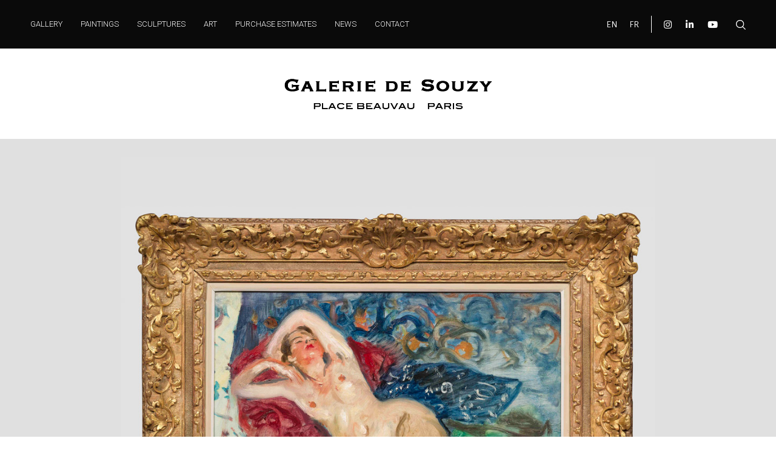

--- FILE ---
content_type: text/html; charset=UTF-8
request_url: https://galeriedesouzy.com/portfolio-item/charles-camoin-la-chambre-bleue-circa-1930/?lang=en
body_size: 20715
content:
<!DOCTYPE html>
<html lang="en-US">
<head>
				
			<meta property="og:url" content="https://galeriedesouzy.com/portfolio-item/charles-camoin-la-chambre-bleue-circa-1930/?lang=en"/>
			<meta property="og:type" content="article"/>
			<meta property="og:title" content="CHARLES CAMOIN &#8211; La Chambre Bleue, circa 1930"/>
			<meta property="og:description" content=""/>
			<meta property="og:image" content="https://galeriedesouzy.com/wp-content/uploads/2021/11/GDS.Camoin.6034.jpg"/>
		
		
		<meta charset="UTF-8"/>
		<link rel="profile" href="http://gmpg.org/xfn/11"/>
		
				<meta name="viewport" content="width=device-width,initial-scale=1,user-scalable=yes">
		<meta name='robots' content='index, follow, max-image-preview:large, max-snippet:-1, max-video-preview:-1' />
<link rel="alternate" hreflang="fr" href="https://galeriedesouzy.com/portfolio-item/charles-camoin-la-chambre-bleue-circa-1930/" />
<link rel="alternate" hreflang="en" href="https://galeriedesouzy.com/portfolio-item/charles-camoin-la-chambre-bleue-circa-1930/?lang=en" />
<link rel="alternate" hreflang="x-default" href="https://galeriedesouzy.com/portfolio-item/charles-camoin-la-chambre-bleue-circa-1930/" />

	<!-- This site is optimized with the Yoast SEO plugin v19.9 - https://yoast.com/wordpress/plugins/seo/ -->
	<title>CHARLES CAMOIN - La Chambre Bleue, circa 1930 - Galerie de Souzy</title>
	<link rel="canonical" href="https://galeriedesouzy.com/portfolio-item/charles-camoin-la-chambre-bleue-circa-1930/?lang=en" />
	<meta property="og:locale" content="en_US" />
	<meta property="og:type" content="article" />
	<meta property="og:title" content="CHARLES CAMOIN - La Chambre Bleue, circa 1930 - Galerie de Souzy" />
	<meta property="og:url" content="https://galeriedesouzy.com/portfolio-item/charles-camoin-la-chambre-bleue-circa-1930/?lang=en" />
	<meta property="og:site_name" content="Galerie de Souzy" />
	<meta property="article:modified_time" content="2021-11-21T16:57:00+00:00" />
	<meta property="og:image" content="https://galeriedesouzy.com/wp-content/uploads/2021/11/GDS.Camoin.6034.jpg" />
	<meta property="og:image:width" content="1000" />
	<meta property="og:image:height" content="1000" />
	<meta property="og:image:type" content="image/jpeg" />
	<meta name="twitter:card" content="summary_large_image" />
	<meta name="twitter:label1" content="Est. reading time" />
	<meta name="twitter:data1" content="2 minutes" />
	<script type="application/ld+json" class="yoast-schema-graph">{"@context":"https://schema.org","@graph":[{"@type":"WebPage","@id":"https://galeriedesouzy.com/portfolio-item/charles-camoin-la-chambre-bleue-circa-1930/?lang=en","url":"https://galeriedesouzy.com/portfolio-item/charles-camoin-la-chambre-bleue-circa-1930/?lang=en","name":"CHARLES CAMOIN - La Chambre Bleue, circa 1930 - Galerie de Souzy","isPartOf":{"@id":"https://galeriedesouzy.com/#website"},"primaryImageOfPage":{"@id":"https://galeriedesouzy.com/portfolio-item/charles-camoin-la-chambre-bleue-circa-1930/?lang=en#primaryimage"},"image":{"@id":"https://galeriedesouzy.com/portfolio-item/charles-camoin-la-chambre-bleue-circa-1930/?lang=en#primaryimage"},"thumbnailUrl":"https://galeriedesouzy.com/wp-content/uploads/2021/11/GDS.Camoin.6034.jpg","datePublished":"2021-11-21T16:56:59+00:00","dateModified":"2021-11-21T16:57:00+00:00","breadcrumb":{"@id":"https://galeriedesouzy.com/portfolio-item/charles-camoin-la-chambre-bleue-circa-1930/?lang=en#breadcrumb"},"inLanguage":"en-US","potentialAction":[{"@type":"ReadAction","target":["https://galeriedesouzy.com/portfolio-item/charles-camoin-la-chambre-bleue-circa-1930/?lang=en"]}]},{"@type":"ImageObject","inLanguage":"en-US","@id":"https://galeriedesouzy.com/portfolio-item/charles-camoin-la-chambre-bleue-circa-1930/?lang=en#primaryimage","url":"https://galeriedesouzy.com/wp-content/uploads/2021/11/GDS.Camoin.6034.jpg","contentUrl":"https://galeriedesouzy.com/wp-content/uploads/2021/11/GDS.Camoin.6034.jpg","width":1000,"height":1000},{"@type":"BreadcrumbList","@id":"https://galeriedesouzy.com/portfolio-item/charles-camoin-la-chambre-bleue-circa-1930/?lang=en#breadcrumb","itemListElement":[{"@type":"ListItem","position":1,"name":"Accueil","item":"https://galeriedesouzy.com/galerie/?lang=en"},{"@type":"ListItem","position":2,"name":"CHARLES CAMOIN &#8211; La Chambre Bleue, circa 1930"}]},{"@type":"WebSite","@id":"https://galeriedesouzy.com/#website","url":"https://galeriedesouzy.com/","name":"Galerie de Souzy","description":"","potentialAction":[{"@type":"SearchAction","target":{"@type":"EntryPoint","urlTemplate":"https://galeriedesouzy.com/?s={search_term_string}"},"query-input":"required name=search_term_string"}],"inLanguage":"en-US"}]}</script>
	<!-- / Yoast SEO plugin. -->


<link rel='dns-prefetch' href='//fonts.googleapis.com' />
<link rel="alternate" type="application/rss+xml" title="Galerie de Souzy &raquo; Feed" href="https://galeriedesouzy.com/feed/?lang=en" />
<link rel="alternate" type="application/rss+xml" title="Galerie de Souzy &raquo; Comments Feed" href="https://galeriedesouzy.com/comments/feed/?lang=en" />
<link rel="alternate" type="application/rss+xml" title="Galerie de Souzy &raquo; CHARLES CAMOIN &#8211; La Chambre Bleue, circa 1930 Comments Feed" href="https://galeriedesouzy.com/portfolio-item/charles-camoin-la-chambre-bleue-circa-1930/feed/?lang=en" />
<link rel="alternate" title="oEmbed (JSON)" type="application/json+oembed" href="https://galeriedesouzy.com/wp-json/oembed/1.0/embed?url=https%3A%2F%2Fgaleriedesouzy.com%2Fportfolio-item%2Fcharles-camoin-la-chambre-bleue-circa-1930%2F%3Flang%3Den" />
<link rel="alternate" title="oEmbed (XML)" type="text/xml+oembed" href="https://galeriedesouzy.com/wp-json/oembed/1.0/embed?url=https%3A%2F%2Fgaleriedesouzy.com%2Fportfolio-item%2Fcharles-camoin-la-chambre-bleue-circa-1930%2F%3Flang%3Den&#038;format=xml" />
<style id='wp-img-auto-sizes-contain-inline-css' type='text/css'>
img:is([sizes=auto i],[sizes^="auto," i]){contain-intrinsic-size:3000px 1500px}
/*# sourceURL=wp-img-auto-sizes-contain-inline-css */
</style>
<style id='wp-emoji-styles-inline-css' type='text/css'>

	img.wp-smiley, img.emoji {
		display: inline !important;
		border: none !important;
		box-shadow: none !important;
		height: 1em !important;
		width: 1em !important;
		margin: 0 0.07em !important;
		vertical-align: -0.1em !important;
		background: none !important;
		padding: 0 !important;
	}
/*# sourceURL=wp-emoji-styles-inline-css */
</style>
<link rel='stylesheet' id='wp-block-library-css' href='https://galeriedesouzy.com/wp-includes/css/dist/block-library/style.min.css?ver=6.9' type='text/css' media='all' />
<style id='wp-block-paragraph-inline-css' type='text/css'>
.is-small-text{font-size:.875em}.is-regular-text{font-size:1em}.is-large-text{font-size:2.25em}.is-larger-text{font-size:3em}.has-drop-cap:not(:focus):first-letter{float:left;font-size:8.4em;font-style:normal;font-weight:100;line-height:.68;margin:.05em .1em 0 0;text-transform:uppercase}body.rtl .has-drop-cap:not(:focus):first-letter{float:none;margin-left:.1em}p.has-drop-cap.has-background{overflow:hidden}:root :where(p.has-background){padding:1.25em 2.375em}:where(p.has-text-color:not(.has-link-color)) a{color:inherit}p.has-text-align-left[style*="writing-mode:vertical-lr"],p.has-text-align-right[style*="writing-mode:vertical-rl"]{rotate:180deg}
/*# sourceURL=https://galeriedesouzy.com/wp-includes/blocks/paragraph/style.min.css */
</style>
<style id='global-styles-inline-css' type='text/css'>
:root{--wp--preset--aspect-ratio--square: 1;--wp--preset--aspect-ratio--4-3: 4/3;--wp--preset--aspect-ratio--3-4: 3/4;--wp--preset--aspect-ratio--3-2: 3/2;--wp--preset--aspect-ratio--2-3: 2/3;--wp--preset--aspect-ratio--16-9: 16/9;--wp--preset--aspect-ratio--9-16: 9/16;--wp--preset--color--black: #000000;--wp--preset--color--cyan-bluish-gray: #abb8c3;--wp--preset--color--white: #ffffff;--wp--preset--color--pale-pink: #f78da7;--wp--preset--color--vivid-red: #cf2e2e;--wp--preset--color--luminous-vivid-orange: #ff6900;--wp--preset--color--luminous-vivid-amber: #fcb900;--wp--preset--color--light-green-cyan: #7bdcb5;--wp--preset--color--vivid-green-cyan: #00d084;--wp--preset--color--pale-cyan-blue: #8ed1fc;--wp--preset--color--vivid-cyan-blue: #0693e3;--wp--preset--color--vivid-purple: #9b51e0;--wp--preset--gradient--vivid-cyan-blue-to-vivid-purple: linear-gradient(135deg,rgb(6,147,227) 0%,rgb(155,81,224) 100%);--wp--preset--gradient--light-green-cyan-to-vivid-green-cyan: linear-gradient(135deg,rgb(122,220,180) 0%,rgb(0,208,130) 100%);--wp--preset--gradient--luminous-vivid-amber-to-luminous-vivid-orange: linear-gradient(135deg,rgb(252,185,0) 0%,rgb(255,105,0) 100%);--wp--preset--gradient--luminous-vivid-orange-to-vivid-red: linear-gradient(135deg,rgb(255,105,0) 0%,rgb(207,46,46) 100%);--wp--preset--gradient--very-light-gray-to-cyan-bluish-gray: linear-gradient(135deg,rgb(238,238,238) 0%,rgb(169,184,195) 100%);--wp--preset--gradient--cool-to-warm-spectrum: linear-gradient(135deg,rgb(74,234,220) 0%,rgb(151,120,209) 20%,rgb(207,42,186) 40%,rgb(238,44,130) 60%,rgb(251,105,98) 80%,rgb(254,248,76) 100%);--wp--preset--gradient--blush-light-purple: linear-gradient(135deg,rgb(255,206,236) 0%,rgb(152,150,240) 100%);--wp--preset--gradient--blush-bordeaux: linear-gradient(135deg,rgb(254,205,165) 0%,rgb(254,45,45) 50%,rgb(107,0,62) 100%);--wp--preset--gradient--luminous-dusk: linear-gradient(135deg,rgb(255,203,112) 0%,rgb(199,81,192) 50%,rgb(65,88,208) 100%);--wp--preset--gradient--pale-ocean: linear-gradient(135deg,rgb(255,245,203) 0%,rgb(182,227,212) 50%,rgb(51,167,181) 100%);--wp--preset--gradient--electric-grass: linear-gradient(135deg,rgb(202,248,128) 0%,rgb(113,206,126) 100%);--wp--preset--gradient--midnight: linear-gradient(135deg,rgb(2,3,129) 0%,rgb(40,116,252) 100%);--wp--preset--font-size--small: 13px;--wp--preset--font-size--medium: 20px;--wp--preset--font-size--large: 36px;--wp--preset--font-size--x-large: 42px;--wp--preset--spacing--20: 0.44rem;--wp--preset--spacing--30: 0.67rem;--wp--preset--spacing--40: 1rem;--wp--preset--spacing--50: 1.5rem;--wp--preset--spacing--60: 2.25rem;--wp--preset--spacing--70: 3.38rem;--wp--preset--spacing--80: 5.06rem;--wp--preset--shadow--natural: 6px 6px 9px rgba(0, 0, 0, 0.2);--wp--preset--shadow--deep: 12px 12px 50px rgba(0, 0, 0, 0.4);--wp--preset--shadow--sharp: 6px 6px 0px rgba(0, 0, 0, 0.2);--wp--preset--shadow--outlined: 6px 6px 0px -3px rgb(255, 255, 255), 6px 6px rgb(0, 0, 0);--wp--preset--shadow--crisp: 6px 6px 0px rgb(0, 0, 0);}:where(.is-layout-flex){gap: 0.5em;}:where(.is-layout-grid){gap: 0.5em;}body .is-layout-flex{display: flex;}.is-layout-flex{flex-wrap: wrap;align-items: center;}.is-layout-flex > :is(*, div){margin: 0;}body .is-layout-grid{display: grid;}.is-layout-grid > :is(*, div){margin: 0;}:where(.wp-block-columns.is-layout-flex){gap: 2em;}:where(.wp-block-columns.is-layout-grid){gap: 2em;}:where(.wp-block-post-template.is-layout-flex){gap: 1.25em;}:where(.wp-block-post-template.is-layout-grid){gap: 1.25em;}.has-black-color{color: var(--wp--preset--color--black) !important;}.has-cyan-bluish-gray-color{color: var(--wp--preset--color--cyan-bluish-gray) !important;}.has-white-color{color: var(--wp--preset--color--white) !important;}.has-pale-pink-color{color: var(--wp--preset--color--pale-pink) !important;}.has-vivid-red-color{color: var(--wp--preset--color--vivid-red) !important;}.has-luminous-vivid-orange-color{color: var(--wp--preset--color--luminous-vivid-orange) !important;}.has-luminous-vivid-amber-color{color: var(--wp--preset--color--luminous-vivid-amber) !important;}.has-light-green-cyan-color{color: var(--wp--preset--color--light-green-cyan) !important;}.has-vivid-green-cyan-color{color: var(--wp--preset--color--vivid-green-cyan) !important;}.has-pale-cyan-blue-color{color: var(--wp--preset--color--pale-cyan-blue) !important;}.has-vivid-cyan-blue-color{color: var(--wp--preset--color--vivid-cyan-blue) !important;}.has-vivid-purple-color{color: var(--wp--preset--color--vivid-purple) !important;}.has-black-background-color{background-color: var(--wp--preset--color--black) !important;}.has-cyan-bluish-gray-background-color{background-color: var(--wp--preset--color--cyan-bluish-gray) !important;}.has-white-background-color{background-color: var(--wp--preset--color--white) !important;}.has-pale-pink-background-color{background-color: var(--wp--preset--color--pale-pink) !important;}.has-vivid-red-background-color{background-color: var(--wp--preset--color--vivid-red) !important;}.has-luminous-vivid-orange-background-color{background-color: var(--wp--preset--color--luminous-vivid-orange) !important;}.has-luminous-vivid-amber-background-color{background-color: var(--wp--preset--color--luminous-vivid-amber) !important;}.has-light-green-cyan-background-color{background-color: var(--wp--preset--color--light-green-cyan) !important;}.has-vivid-green-cyan-background-color{background-color: var(--wp--preset--color--vivid-green-cyan) !important;}.has-pale-cyan-blue-background-color{background-color: var(--wp--preset--color--pale-cyan-blue) !important;}.has-vivid-cyan-blue-background-color{background-color: var(--wp--preset--color--vivid-cyan-blue) !important;}.has-vivid-purple-background-color{background-color: var(--wp--preset--color--vivid-purple) !important;}.has-black-border-color{border-color: var(--wp--preset--color--black) !important;}.has-cyan-bluish-gray-border-color{border-color: var(--wp--preset--color--cyan-bluish-gray) !important;}.has-white-border-color{border-color: var(--wp--preset--color--white) !important;}.has-pale-pink-border-color{border-color: var(--wp--preset--color--pale-pink) !important;}.has-vivid-red-border-color{border-color: var(--wp--preset--color--vivid-red) !important;}.has-luminous-vivid-orange-border-color{border-color: var(--wp--preset--color--luminous-vivid-orange) !important;}.has-luminous-vivid-amber-border-color{border-color: var(--wp--preset--color--luminous-vivid-amber) !important;}.has-light-green-cyan-border-color{border-color: var(--wp--preset--color--light-green-cyan) !important;}.has-vivid-green-cyan-border-color{border-color: var(--wp--preset--color--vivid-green-cyan) !important;}.has-pale-cyan-blue-border-color{border-color: var(--wp--preset--color--pale-cyan-blue) !important;}.has-vivid-cyan-blue-border-color{border-color: var(--wp--preset--color--vivid-cyan-blue) !important;}.has-vivid-purple-border-color{border-color: var(--wp--preset--color--vivid-purple) !important;}.has-vivid-cyan-blue-to-vivid-purple-gradient-background{background: var(--wp--preset--gradient--vivid-cyan-blue-to-vivid-purple) !important;}.has-light-green-cyan-to-vivid-green-cyan-gradient-background{background: var(--wp--preset--gradient--light-green-cyan-to-vivid-green-cyan) !important;}.has-luminous-vivid-amber-to-luminous-vivid-orange-gradient-background{background: var(--wp--preset--gradient--luminous-vivid-amber-to-luminous-vivid-orange) !important;}.has-luminous-vivid-orange-to-vivid-red-gradient-background{background: var(--wp--preset--gradient--luminous-vivid-orange-to-vivid-red) !important;}.has-very-light-gray-to-cyan-bluish-gray-gradient-background{background: var(--wp--preset--gradient--very-light-gray-to-cyan-bluish-gray) !important;}.has-cool-to-warm-spectrum-gradient-background{background: var(--wp--preset--gradient--cool-to-warm-spectrum) !important;}.has-blush-light-purple-gradient-background{background: var(--wp--preset--gradient--blush-light-purple) !important;}.has-blush-bordeaux-gradient-background{background: var(--wp--preset--gradient--blush-bordeaux) !important;}.has-luminous-dusk-gradient-background{background: var(--wp--preset--gradient--luminous-dusk) !important;}.has-pale-ocean-gradient-background{background: var(--wp--preset--gradient--pale-ocean) !important;}.has-electric-grass-gradient-background{background: var(--wp--preset--gradient--electric-grass) !important;}.has-midnight-gradient-background{background: var(--wp--preset--gradient--midnight) !important;}.has-small-font-size{font-size: var(--wp--preset--font-size--small) !important;}.has-medium-font-size{font-size: var(--wp--preset--font-size--medium) !important;}.has-large-font-size{font-size: var(--wp--preset--font-size--large) !important;}.has-x-large-font-size{font-size: var(--wp--preset--font-size--x-large) !important;}
/*# sourceURL=global-styles-inline-css */
</style>

<style id='classic-theme-styles-inline-css' type='text/css'>
/*! This file is auto-generated */
.wp-block-button__link{color:#fff;background-color:#32373c;border-radius:9999px;box-shadow:none;text-decoration:none;padding:calc(.667em + 2px) calc(1.333em + 2px);font-size:1.125em}.wp-block-file__button{background:#32373c;color:#fff;text-decoration:none}
/*# sourceURL=/wp-includes/css/classic-themes.min.css */
</style>
<link rel='stylesheet' id='musea-shows-style-css' href='https://galeriedesouzy.com/wp-content/plugins/_musea-shows/assets/css/shows.min.css?ver=6.9' type='text/css' media='all' />
<link rel='stylesheet' id='musea-shows-responsive-style-css' href='https://galeriedesouzy.com/wp-content/plugins/_musea-shows/assets/css/shows-responsive.min.css?ver=6.9' type='text/css' media='all' />
<link rel='stylesheet' id='contact-form-7-css' href='https://galeriedesouzy.com/wp-content/plugins/contact-form-7/includes/css/styles.css?ver=5.6.4' type='text/css' media='all' />
<link rel='stylesheet' id='rs-plugin-settings-css' href='https://galeriedesouzy.com/wp-content/plugins/revslider/public/assets/css/rs6.css?ver=6.4.6' type='text/css' media='all' />
<style id='rs-plugin-settings-inline-css' type='text/css'>
#rs-demo-id {}
/*# sourceURL=rs-plugin-settings-inline-css */
</style>
<link rel='stylesheet' id='musea-select-default-style-css' href='https://galeriedesouzy.com/wp-content/themes/musea/style.css?ver=6.9' type='text/css' media='all' />
<link rel='stylesheet' id='musea-select-modules-css' href='https://galeriedesouzy.com/wp-content/themes/musea/assets/css/modules.min.css?ver=6.9' type='text/css' media='all' />
<style id='musea-select-modules-inline-css' type='text/css'>
.postid-6577 .eltdf-page-header .eltdf-logo-area { background-color: rgba(224, 224, 224, 1);}
/*# sourceURL=musea-select-modules-inline-css */
</style>
<link rel='stylesheet' id='musea-select-dripicons-css' href='https://galeriedesouzy.com/wp-content/themes/musea/framework/lib/icons-pack/dripicons/dripicons.css?ver=6.9' type='text/css' media='all' />
<link rel='stylesheet' id='musea-select-font_elegant-css' href='https://galeriedesouzy.com/wp-content/themes/musea/framework/lib/icons-pack/elegant-icons/style.min.css?ver=6.9' type='text/css' media='all' />
<link rel='stylesheet' id='musea-select-font_awesome-css' href='https://galeriedesouzy.com/wp-content/themes/musea/framework/lib/icons-pack/font-awesome/css/fontawesome-all.min.css?ver=6.9' type='text/css' media='all' />
<link rel='stylesheet' id='musea-select-ion_icons-css' href='https://galeriedesouzy.com/wp-content/themes/musea/framework/lib/icons-pack/ion-icons/css/ionicons.min.css?ver=6.9' type='text/css' media='all' />
<link rel='stylesheet' id='musea-select-linea_icons-css' href='https://galeriedesouzy.com/wp-content/themes/musea/framework/lib/icons-pack/linea-icons/style.css?ver=6.9' type='text/css' media='all' />
<link rel='stylesheet' id='musea-select-linear_icons-css' href='https://galeriedesouzy.com/wp-content/themes/musea/framework/lib/icons-pack/linear-icons/style.css?ver=6.9' type='text/css' media='all' />
<link rel='stylesheet' id='musea-select-simple_line_icons-css' href='https://galeriedesouzy.com/wp-content/themes/musea/framework/lib/icons-pack/simple-line-icons/simple-line-icons.css?ver=6.9' type='text/css' media='all' />
<link rel='stylesheet' id='mediaelement-css' href='https://galeriedesouzy.com/wp-includes/js/mediaelement/mediaelementplayer-legacy.min.css?ver=4.2.17' type='text/css' media='all' />
<link rel='stylesheet' id='wp-mediaelement-css' href='https://galeriedesouzy.com/wp-includes/js/mediaelement/wp-mediaelement.min.css?ver=6.9' type='text/css' media='all' />
<link rel='stylesheet' id='musea-select-style-dynamic-css' href='https://galeriedesouzy.com/wp-content/themes/musea/assets/css/style_dynamic.css?ver=1737408228' type='text/css' media='all' />
<link rel='stylesheet' id='musea-select-modules-responsive-css' href='https://galeriedesouzy.com/wp-content/themes/musea/assets/css/modules-responsive.min.css?ver=6.9' type='text/css' media='all' />
<link rel='stylesheet' id='musea-select-style-dynamic-responsive-css' href='https://galeriedesouzy.com/wp-content/themes/musea/assets/css/style_dynamic_responsive.css?ver=1737408228' type='text/css' media='all' />
<link rel='stylesheet' id='musea-select-google-fonts-css' href='https://fonts.googleapis.com/css?family=Cinzel%3A100.200%2C300%2C300i%2C400%2C400i%2C500%2C600%2C700%2C800%2C900%7CEB+Garamond%3A100.200%2C300%2C300i%2C400%2C400i%2C500%2C600%2C700%2C800%2C900%7CAlegreya+Sans%3A100.200%2C300%2C300i%2C400%2C400i%2C500%2C600%2C700%2C800%2C900%7COpen+Sans%3A100.200%2C300%2C300i%2C400%2C400i%2C500%2C600%2C700%2C800%2C900%7CRoboto%3A100.200%2C300%2C300i%2C400%2C400i%2C500%2C600%2C700%2C800%2C900&#038;subset=latin-ext&#038;ver=1.0.0' type='text/css' media='all' />
<link rel='stylesheet' id='js_composer_front-css' href='https://galeriedesouzy.com/wp-content/plugins/js_composer/assets/css/js_composer.min.css?ver=6.6.0' type='text/css' media='all' />
<link rel='stylesheet' id='sib-front-css-css' href='https://galeriedesouzy.com/wp-content/plugins/mailin/css/mailin-front.css?ver=6.9' type='text/css' media='all' />
<script type="text/javascript" src="https://galeriedesouzy.com/wp-includes/js/jquery/jquery.min.js?ver=3.7.1" id="jquery-core-js"></script>
<script type="text/javascript" src="https://galeriedesouzy.com/wp-includes/js/jquery/jquery-migrate.min.js?ver=3.4.1" id="jquery-migrate-js"></script>
<script type="text/javascript" src="https://galeriedesouzy.com/wp-content/plugins/revslider/public/assets/js/rbtools.min.js?ver=6.4.4" id="tp-tools-js"></script>
<script type="text/javascript" src="https://galeriedesouzy.com/wp-content/plugins/revslider/public/assets/js/rs6.min.js?ver=6.4.6" id="revmin-js"></script>
<script type="text/javascript" id="sib-front-js-js-extra">
/* <![CDATA[ */
var sibErrMsg = {"invalidMail":"Please fill out valid email address","requiredField":"Please fill out required fields","invalidDateFormat":"Please fill out valid date format","invalidSMSFormat":"Please fill out valid phone number"};
var ajax_sib_front_object = {"ajax_url":"https://galeriedesouzy.com/wp-admin/admin-ajax.php","ajax_nonce":"4bea8e037c","flag_url":"https://galeriedesouzy.com/wp-content/plugins/mailin/img/flags/"};
//# sourceURL=sib-front-js-js-extra
/* ]]> */
</script>
<script type="text/javascript" src="https://galeriedesouzy.com/wp-content/plugins/mailin/js/mailin-front.js?ver=1737408196" id="sib-front-js-js"></script>
<link rel="https://api.w.org/" href="https://galeriedesouzy.com/wp-json/" /><link rel="EditURI" type="application/rsd+xml" title="RSD" href="https://galeriedesouzy.com/xmlrpc.php?rsd" />
<meta name="generator" content="WordPress 6.9" />
<link rel='shortlink' href='https://galeriedesouzy.com/?p=6577&#038;lang=en' />
<meta name="generator" content="WPML ver:4.5.12 stt:1,4;" />
<!-- start Simple Custom CSS and JS -->
<style type="text/css">
@media all and (min-width: 768px) and (max-width: 1024px){
 .home h3 {
    font-size: 20px;
} 
  .home h4 {
    font-size: 18px;
}
.eltdf-page-footer .menu li {
    padding: 0 5px!important;
    font-size: 12px!important;
}
}

@media only screen and (max-width: 768px) {
  
  .eltdf-grid-col-12 .vc_row-fluid:first-child{
padding: 0 10%;   
}

  .home .btn-center{
    padding-bottom:100px;
  }
  .galerie-historique-txt {
    top: 0!important;
    right: 0!important;
}
  .eltdf-btn.eltdf-btn-medium.eltdf-btn-outline-slit svg rect {
    height: 50px;
    width: 100%;
}
  .home .vc_col-sm-4{
    padding-bottom:35px;
  }
  .eltdf-accordion-content-inner .vc_column_container>.vc_column-inner{
    padding-top: 35px;
}
  .eltdf-page-footer .widget ul:not(.eltdf-shortcode-list) li {
    display: table-row;
}
  .image-border {
    border-right: none;
}
.eltdf-accordion-holder {
    top: 0!important;
}
  .eltdf-accordion-holder.eltdf-ac-boxed.eltdf-white-skin .eltdf-accordion-title {
    width: 100%;
  }
  .bottom-circle-line, .bottom-circle{
    display:none!important;
  }
}


.eltdf-mobile-header .eltdf-mobile-nav {
    background-color: #000;
    border-bottom: none;
}

.eltdf-mobile-header .eltdf-mobile-header-inner {
    background-color: #000;
}

.eltdf-mobile-header .eltdf-mobile-nav ul li a, .eltdf-mobile-header .eltdf-mobile-nav ul li h6 {
    color: #fff;
}

.eltdf-mobile-header .eltdf-mobile-menu-opener a {
    color: #fff;
}

.eltdf-mobile-header .eltdf-mobile-nav .eltdf-grid>ul>li.eltdf-active-item>a, .eltdf-mobile-header .eltdf-mobile-nav .eltdf-grid>ul>li.eltdf-active-item>h6 {
    color: #c9ab81;
}

.eltdf-mobile-header .eltdf-mobile-nav .mobile_arrow .eltdf-sub-arrow{
      color: #fff;
}

.eltdf-mobile-header .eltdf-mobile-nav ul li {
    text-align: center;
}

@media all and (min-width: 1024px) and (max-width: 1280px){
  .eltdf-header-standard .eltdf-menu-area.eltdf-menu-left .eltdf-main-menu {
    width: auto;
    padding: 0;
}
  .eltdf-main-menu>ul>li>a {
    padding: 0 15px;
    font-size: 11px;
    letter-spacing: 0;
}
  .widget_icl_lang_sel_widget .wpml-ls-legacy-list-horizontal ul li {
font-size: 14px;
}
  .eltdf-dark-header .eltdf-page-header>div:not(.fixed):not(.eltdf-sticky-header) .eltdf-menu-area .widget span {
    font-size: 14px;
}
}

@media all and (min-width: 1280px) and (max-width: 1360px){
    .eltdf-header-standard .eltdf-menu-area.eltdf-menu-left .eltdf-main-menu {
    width: auto;
    padding: 0;
}
  .eltdf-main-menu>ul>li>a {
    padding: 0 15px;
    font-size: 13px;
    letter-spacing: 1;
}
  .widget_icl_lang_sel_widget .wpml-ls-legacy-list-horizontal ul li {
font-size: 15px;
}
  .eltdf-dark-header .eltdf-page-header>div:not(.fixed):not(.eltdf-sticky-header) .eltdf-menu-area .widget span {
    font-size: 15px;
}
}
@media all and (min-width: 1024px){
 .wpml-ls-menu-item{
  display:none!important;
} 
}
</style>
<!-- end Simple Custom CSS and JS -->
<!-- start Simple Custom CSS and JS -->
<style type="text/css">
/* Ajouter votre code CSS ici.
                     
Par exemple:
.exemple {
    color: red;
}

Pour améliorer vos connaissances en CSS, visitez http://www.w3schools.com/css/css_syntax.asp

Fin du commentaire */ 

.eltdf-page-footer .widget.widget_media_image a, .eltdf-page-footer .widget.widget_media_image img {
    display: inline;
}
.eltdf-page-footer .widget.widget_media_image {
    margin-top: 80px;
    text-align: center;
}

.eltdf-page-footer .menu{
  display: -webkit-inline-box;
}

.menu-footer-fr-container, .menu-footer-en-container{
  text-align:center;
}
.eltdf-page-footer .menu li{
 text-transform: uppercase;
    padding: 0 15px;
    font-size: 14px;
}

.eltdf-page-footer .wp-social-link{
      background-color: transparent!important;
}
.eltdf-page-footer p a {

    letter-spacing: 1px;
    font-weight: 400;
    font-size: 14px
}
.eltdf-page-footer p {
    text-align: center;
      font-size: 14px;
}

.eltdf-page-footer .eltdf-social-icons-group-widget{
  text-align: center;
}

.eltdf-page-footer .eltdf-social-icons-group-widget {
    margin-right: 0px!important;
}


</style>
<!-- end Simple Custom CSS and JS -->
<!-- start Simple Custom CSS and JS -->
<style type="text/css">
/* ------------ WPML --------------- */

.widget_icl_lang_sel_widget {
    padding: 0px 20px;
    margin-right: 20px!important;
    border-right: 1px solid white;
}

.widget_icl_lang_sel_widget .wpml-ls-legacy-list-horizontal ul li {
    margin: 0 10px;
}</style>
<!-- end Simple Custom CSS and JS -->
<!-- start Simple Custom CSS and JS -->
<style type="text/css">
/* PORTFOLIO */ 
.eltdf-portfolio-list-holder.eltdf-pl-gallery-overlay .eltdf-pli-text-holder {
    padding: 0;
}

.eltdf-portfolio-list-holder article .eltdf-pli-text-wrapper {
    height: 80%;
    width: 80%;
    padding: 10%;
}
.eltdf-portfolio-list-holder article .eltdf-pli-text-wrapper {
    background-color: #e0e0e0ad!important;
}

.eltdf-pli-text h4{
    font-family: "EB Garamond";
    color:#000!important;
}

/* PORTFOLIO ITEM */ 

.portfolio-item-template-default .eltdf-btn.eltdf-btn-outline-slit{
  float:right;
}



.eltdf-accordion-holder.eltdf-ac-simple .eltdf-accordion-content {
    padding: 100px 0;
}

.eltdf-accordion-holder .eltdf-accordion-title .eltdf-accordion-mark {
    display: none;
}

.eltdf-accordion-holder {
    top: -50px;
}

.eltdf-accordion-holder.eltdf-ac-boxed.eltdf-white-skin .eltdf-accordion-title {
    background-color: transparent;
    width: 180px;
    padding: 20px 40px;
    text-align: center;

    z-index: 999;
    border: 1px solid #c9ab81;
    margin: 10px 0 0 auto;
}

.eltdf-accordion-holder.eltdf-ac-boxed .eltdf-accordion-title.ui-state-active, .eltdf-accordion-holder.eltdf-ac-boxed .eltdf-accordion-title.ui-state-hover {
    color: #fff;
    background-color: #c9ab81;
}
.eltdf-portfolio-list-holder article .eltdf-pli-link .eltdf-pl-item-plus {
    opacity: .5;
}

/* ---- NAVIGATION  ----- */

.portfolio-item-template-default .eltdf-ps-full-width-custom-layout .eltdf-ps-navigation {
    width: 640px;
    left: 50%;
        z-index:99;
  transform: translate(-50%,0);
}



.portfolio-item-template-default .eltdf-ps-navigation .eltdf-ps-next a, .eltdf-ps-navigation .eltdf-ps-prev a {
    font-size: 40px;
    line-height: 40px;
    border: 1px solid #c9ab81;
    padding: 0px 25px;
}

.portfolio-item-template-default .eltdf-ps-navigation .eltdf-ps-back-btn a{
    border: 1px solid #c9ab81;
    padding: 5px 25px;
}

.portfolio-item-template-default .eltdf-portfolio-single-holder div:nth-child(6){
    order:5;
}
.portfolio-item-template-default .eltdf-portfolio-single-holder div:nth-child(5){
    order:6;
}

p a {
    font-weight: 600;
    font-size: 16px;
}



.eltdf-portfolio-list-holder article .eltdf-pli-link {
    width: 100%;
    height: 100%;
  top: 0;
left: 0;
}

.eltdf-ps-navigation .eltdf-ps-back-btn a:lang(fr) span:before {
    content: "RETOUR";
    font-family: "Alegreya Sans";
      font-size: 16px;
    font-weight: 600;
    padding: 10px 0;
}
.eltdf-ps-navigation .eltdf-ps-back-btn a:lang(en) span:before {
    content: "BACK";
    font-family: "Alegreya Sans";
      font-size: 16px;
    font-weight: 600;
    padding: 10px 0;
}
.eltdf-ps-navigation .eltdf-ps-back-btn a span:after {
display:none;
}</style>
<!-- end Simple Custom CSS and JS -->
<!-- start Simple Custom CSS and JS -->
<style type="text/css">
body .pp_overlay {
    background-color: #000;
}

body .pp_pic_holder .pp_details {
    background-color: transparent;
}

body .pp_pic_holder .pp_details .pp_nav .currentTextHolder {
    color: white;
}

body .pp_pic_holder .pp_details {
    display: none;
}


body .pp_pic_holder a.pp_contract, body .pp_pic_holder a.pp_expand {
    display: none!important;
}

body .pp_pic_holder a.pp_next, body .pp_pic_holder a.pp_previous {
    opacity: 1;
}

body .pp_pic_holder a.pp_next {
    right: -80px;
    width: 50px;
    height: 99px;

}

body .pp_pic_holder a.pp_next, body .pp_pic_holder a.pp_previous {
    top: calc(50% - 50px);
}

body .pp_pic_holder a.pp_previous {
    left: -80px;
    width: 50px;
    height: 99px;
}

html body .modula .modula-items .modula-item.effect-pufrobo .jtg-title {
    display: none!important;
}
html body .modula-fancybox-slide--image {
    padding: 0!important;
}
html body .modula-fancybox-bg {
    background: #e0e0e0!important;
}
html body .modula-fancybox-is-open .modula-fancybox-bg {
    opacity: 1!important;
}

html body .modula .modula-items .modula-item:hover {
    opacity: .5;
  transition-duration: .3s;
}
html body .modula .modula-items .modula-item {
    opacity: 1;
  transition-duration: .3s;
}</style>
<!-- end Simple Custom CSS and JS -->
<!-- start Simple Custom CSS and JS -->
<style type="text/css">
.eltdf-pli-category:first-child{
    display:none;
}

/*---- XXÈME SIÈCLE ----*/
.page-id-2697 .portfolio-category-buffet{
  display:none!important;
}</style>
<!-- end Simple Custom CSS and JS -->
<!-- start Simple Custom CSS and JS -->
<style type="text/css">
.eltdf-dark-header .eltdf-page-header>div:not(.eltdf-sticky-header):not(.fixed) .eltdf-main-menu>ul>li>a {
    color: #fff;
}

.eltdf-dark-header .eltdf-page-header>div:not(.eltdf-sticky-header):not(.fixed) .eltdf-main-menu>ul>li.eltdf-active-item>a {
    color: #c9ab81;
}

.eltdf-dark-header .eltdf-page-header>div:not(.eltdf-sticky-header):not(.fixed) .eltdf-main-menu>ul>li>a:hover {
    color: #c9ab81;
}

.eltdf-menu-area-border-disable .eltdf-page-header .eltdf-menu-area {
    height: 80px;
}

.eltdf-page-header .eltdf-fixed-wrapper.fixed .eltdf-menu-area {
    height: 40px;
}

.eltdf-dark-header .eltdf-page-header>div:not(.eltdf-sticky-header):not(.fixed) .eltdf-search-opener, .eltdf-dark-header .eltdf-top-bar .eltdf-search-opener {
    color: #ffffff!important;
}

.eltdf-search-cover {
    background-color: #000000;
}

.eltdf-dark-header .eltdf-page-header>div:not(.fixed):not(.eltdf-sticky-header) .eltdf-menu-area .widget span{
    color: #fff!important;
}

.eltdf-dark-header .eltdf-page-header>div:not(.fixed):not(.eltdf-sticky-header) .eltdf-menu-area .widget span:hover{
    color: #c9ab81!important;
}

.eltdf-social-icons-group-widget {
    margin-right: 30px!important;
}

.eltdf-social-icons-group-widget .eltdf-social-icon-widget-holder {
    margin: 0 20px 0 0;
}
</style>
<!-- end Simple Custom CSS and JS -->
<meta name="generator" content="Powered by WPBakery Page Builder - drag and drop page builder for WordPress."/>
<meta name="generator" content="Powered by Slider Revolution 6.4.6 - responsive, Mobile-Friendly Slider Plugin for WordPress with comfortable drag and drop interface." />
<link rel="icon" href="https://galeriedesouzy.com/wp-content/uploads/2019/09/cropped-GDS.fabS_-32x32.png" sizes="32x32" />
<link rel="icon" href="https://galeriedesouzy.com/wp-content/uploads/2019/09/cropped-GDS.fabS_-192x192.png" sizes="192x192" />
<link rel="apple-touch-icon" href="https://galeriedesouzy.com/wp-content/uploads/2019/09/cropped-GDS.fabS_-180x180.png" />
<meta name="msapplication-TileImage" content="https://galeriedesouzy.com/wp-content/uploads/2019/09/cropped-GDS.fabS_-270x270.png" />
<script type="text/javascript">function setREVStartSize(e){
			//window.requestAnimationFrame(function() {				 
				window.RSIW = window.RSIW===undefined ? window.innerWidth : window.RSIW;	
				window.RSIH = window.RSIH===undefined ? window.innerHeight : window.RSIH;	
				try {								
					var pw = document.getElementById(e.c).parentNode.offsetWidth,
						newh;
					pw = pw===0 || isNaN(pw) ? window.RSIW : pw;
					e.tabw = e.tabw===undefined ? 0 : parseInt(e.tabw);
					e.thumbw = e.thumbw===undefined ? 0 : parseInt(e.thumbw);
					e.tabh = e.tabh===undefined ? 0 : parseInt(e.tabh);
					e.thumbh = e.thumbh===undefined ? 0 : parseInt(e.thumbh);
					e.tabhide = e.tabhide===undefined ? 0 : parseInt(e.tabhide);
					e.thumbhide = e.thumbhide===undefined ? 0 : parseInt(e.thumbhide);
					e.mh = e.mh===undefined || e.mh=="" || e.mh==="auto" ? 0 : parseInt(e.mh,0);		
					if(e.layout==="fullscreen" || e.l==="fullscreen") 						
						newh = Math.max(e.mh,window.RSIH);					
					else{					
						e.gw = Array.isArray(e.gw) ? e.gw : [e.gw];
						for (var i in e.rl) if (e.gw[i]===undefined || e.gw[i]===0) e.gw[i] = e.gw[i-1];					
						e.gh = e.el===undefined || e.el==="" || (Array.isArray(e.el) && e.el.length==0)? e.gh : e.el;
						e.gh = Array.isArray(e.gh) ? e.gh : [e.gh];
						for (var i in e.rl) if (e.gh[i]===undefined || e.gh[i]===0) e.gh[i] = e.gh[i-1];
											
						var nl = new Array(e.rl.length),
							ix = 0,						
							sl;					
						e.tabw = e.tabhide>=pw ? 0 : e.tabw;
						e.thumbw = e.thumbhide>=pw ? 0 : e.thumbw;
						e.tabh = e.tabhide>=pw ? 0 : e.tabh;
						e.thumbh = e.thumbhide>=pw ? 0 : e.thumbh;					
						for (var i in e.rl) nl[i] = e.rl[i]<window.RSIW ? 0 : e.rl[i];
						sl = nl[0];									
						for (var i in nl) if (sl>nl[i] && nl[i]>0) { sl = nl[i]; ix=i;}															
						var m = pw>(e.gw[ix]+e.tabw+e.thumbw) ? 1 : (pw-(e.tabw+e.thumbw)) / (e.gw[ix]);					
						newh =  (e.gh[ix] * m) + (e.tabh + e.thumbh);
					}				
					if(window.rs_init_css===undefined) window.rs_init_css = document.head.appendChild(document.createElement("style"));					
					document.getElementById(e.c).height = newh+"px";
					window.rs_init_css.innerHTML += "#"+e.c+"_wrapper { height: "+newh+"px }";				
				} catch(e){
					console.log("Failure at Presize of Slider:" + e)
				}					   
			//});
		  };</script>
<style type="text/css" data-type="vc_custom-css">.eltdf-gallery-blocks-holder .eltdf-gb-images .eltdf-gb-image {
    width: 25%;
}

.eltdf-portfolio-single-holder {
    display: flex;
    flex-flow: column;
}

/* ---- CONTENT ----- */
.eltdf-content {
    background-color: #e0e0e0;
}

.eltdf-workflow .eltdf-workflow-item .eltdf-workflow-item-inner .eltdf-workflow-image, .eltdf-workflow .eltdf-workflow-item .eltdf-workflow-item-inner .eltdf-workflow-text {
    width: 100%;
}

.eltdf-workflow .alt-line, .eltdf-workflow .main-line {
    left: 0;
}

.eltdf-elements-holder .eltdf-eh-item {
    vertical-align: top;
}

.eltdf-eh-item-content p{
    text-align:justify;
}

/* ---- IMAGE  ----- */
.eltdf-item-space:nth-child(2){
    width: 100%!important;
}
.image-border{
    border-right: 1px solid #4e4e4e;
}

.eltdf-gallery-blocks-holder .eltdf-gb-images a:after {
    background-color: rgba(255,255,255,.6);
}

/* ---- Line  ----- */
.eltdf-workflow .alt-line, .eltdf-workflow .main-line {
    background: #4e4e4e;

}

.circle {
    margin: 0 0 0 -5px;
    border-radius: 50%;
    -webkit-box-sizing: border-box;
    box-sizing: border-box;
    height: 9px;
    width: 9px;
    left: 50%;
    position: absolute;
    top: 89px;
    -webkit-transform: translateY(-50%);
    -ms-transform: translateY(-50%);
    transform: translateY(-50%);
    background-color: #4e4e4e;
    border: 1px solid #4e4e4e;
    color:transparent;
}

.circle-line {
    display: block;
    background-color: #4e4e4e;
    width: 80px;
    height: 1px;
    position: absolute;
    left: calc(50% + 4px);
    top: 88px;
    z-index: 9;
    color:transparent;
}

.bottom-circle {
    margin: 0 0 0 -5px;
    border-radius: 50%;
    -webkit-box-sizing: border-box;
    box-sizing: border-box;
    height: 9px;
    width: 9px;
    left: 50%;
    position: absolute;
    bottom: 21px;
    -webkit-transform: translateY(-50%);
    -ms-transform: translateY(-50%);
    transform: translateY(-50%);
    background-color: #4e4e4e;
    border: 1px solid #4e4e4e;
    color:transparent;
}

.bottom-circle-line {
    display: block;
    background-color: #4e4e4e;
    width: 600px;
    height: 1px;
    position: absolute;
    left: calc(50% - 300px);
    bottom: 30px;
    z-index: 9;
    color: transparent;
}</style><style type="text/css" data-type="vc_shortcodes-custom-css">.vc_custom_1623512073478{padding-top: 87px !important;padding-bottom: 40px !important;}.vc_custom_1621776113975{padding-top: 30px !important;padding-right: 10% !important;padding-bottom: 30px !important;padding-left: 10% !important;}.vc_custom_1621776169169{padding-top: 147px !important;padding-bottom: 130px !important;}</style><noscript><style> .wpb_animate_when_almost_visible { opacity: 1; }</style></noscript><link rel='stylesheet' id='vc_animate-css-css' href='https://galeriedesouzy.com/wp-content/plugins/js_composer/assets/lib/bower/animate-css/animate.min.css?ver=6.6.0' type='text/css' media='all' />
<link rel='stylesheet' id='modula-pro-font-css' href='https://fonts.googleapis.com/css?family=:400,300,700&#038;display=swap' type='text/css' media='all' />
<link rel='stylesheet' id='modula-css' href='https://galeriedesouzy.com/wp-content/plugins/modula-best-grid-gallery/assets/css/front.css?ver=2.6.92' type='text/css' media='all' />
<link rel='stylesheet' id='modula-pro-effects-css' href='https://galeriedesouzy.com/wp-content/plugins/modula/assets/css/effects.min.css' type='text/css' media='all' />
</head>
<body class="wp-singular portfolio-item-template-default single single-portfolio-item postid-6577 wp-theme-musea musea-core-1.0.4 musea-shows-1.0.3 musea-ver-1.4 eltdf-smooth-scroll eltdf-smooth-page-transitions eltdf-smooth-page-transitions-fadeout eltdf-grid-1300 eltdf-content-is-behind-header eltdf-empty-google-api eltdf-wide-dropdown-menu-content-in-grid eltdf-empty-fs-menu-svg-close eltdf-empty-sidearea-svg-close eltdf-dark-header eltdf-fixed-on-scroll eltdf-dropdown-animate-height eltdf-header-standard eltdf-menu-area-shadow-disable eltdf-menu-area-in-grid-shadow-disable eltdf-menu-area-border-disable eltdf-menu-area-in-grid-border-disable eltdf-logo-area-border-disable eltdf-logo-area-in-grid-border-disable eltdf-side-menu-slide-from-right eltdf-default-mobile-header eltdf-sticky-up-mobile-header eltdf-search-covers-header wpb-js-composer js-comp-ver-6.6.0 vc_responsive" itemscope itemtype="https://schema.org/WebPage">
    <div class="eltdf-wrapper">
        <div class="eltdf-wrapper-inner">
            
<header class="eltdf-page-header">
		
			<div class="eltdf-fixed-wrapper">
				
	<div class="eltdf-menu-area eltdf-menu-left">
				
						
			<div class="eltdf-vertical-align-containers">
				<div class="eltdf-position-left"><!--
				 --><div class="eltdf-position-left-inner">
																				
	<nav class="eltdf-main-menu eltdf-drop-down eltdf-default-nav">
		<ul id="menu-gds-menu-header-fr-en" class="clearfix"><li id="nav-menu-item-3487" class="menu-item menu-item-type-post_type menu-item-object-page menu-item-home  narrow"><a href="https://galeriedesouzy.com/?lang=en" class=""><span class="item_outer"><span class="item_text">Gallery</span></span></a></li>
<li id="nav-menu-item-3471" class="menu-item menu-item-type-custom menu-item-object-custom menu-item-has-children  has_sub narrow"><a href="#" class=""><span class="item_outer"><span class="item_text">Paintings</span><i class="eltdf-menu-arrow fa fa-angle-down"></i></span></a>
<div class="second"><div class="inner"><ul>
	<li id="nav-menu-item-3473" class="menu-item menu-item-type-post_type menu-item-object-page "><a href="https://galeriedesouzy.com/tableaux/xxeme-siecle/?lang=en" class=""><span class="item_outer"><span class="item_text">XXth Century</span></span></a></li>
	<li id="nav-menu-item-3472" class="menu-item menu-item-type-post_type menu-item-object-page "><a href="https://galeriedesouzy.com/tableaux/xixeme-siecle/?lang=en" class=""><span class="item_outer"><span class="item_text">XIXth Century</span></span></a></li>
</ul></div></div>
</li>
<li id="nav-menu-item-3474" class="menu-item menu-item-type-post_type menu-item-object-page  narrow"><a href="https://galeriedesouzy.com/sculptures/?lang=en" class=""><span class="item_outer"><span class="item_text">Sculptures</span></span></a></li>
<li id="nav-menu-item-3475" class="menu-item menu-item-type-post_type menu-item-object-page  narrow"><a href="https://galeriedesouzy.com/objets-dart/?lang=en" class=""><span class="item_outer"><span class="item_text">Art</span></span></a></li>
<li id="nav-menu-item-3488" class="menu-item menu-item-type-post_type menu-item-object-page  narrow"><a href="https://galeriedesouzy.com/achats-estimations/?lang=en" class=""><span class="item_outer"><span class="item_text">PURCHASE ESTIMATES</span></span></a></li>
<li id="nav-menu-item-3489" class="menu-item menu-item-type-post_type menu-item-object-page  narrow"><a href="https://galeriedesouzy.com/news/?lang=en" class=""><span class="item_outer"><span class="item_text">News</span></span></a></li>
<li id="nav-menu-item-3490" class="menu-item menu-item-type-post_type menu-item-object-page  narrow"><a href="https://galeriedesouzy.com/contact/?lang=en" class=""><span class="item_outer"><span class="item_text">Contact</span></span></a></li>
<li id="nav-menu-item-wpml-ls-87-en" class="menu-item wpml-ls-slot-87 wpml-ls-item wpml-ls-item-en wpml-ls-current-language wpml-ls-menu-item wpml-ls-first-item menu-item-type-wpml_ls_menu_item menu-item-object-wpml_ls_menu_item  narrow"><a title="EN" href="https://galeriedesouzy.com/portfolio-item/charles-camoin-la-chambre-bleue-circa-1930/?lang=en" class=""><span class="item_outer"><span class="menu_icon_wrapper"><i class="menu_icon  fa"></i></span><span class="item_text"><span class="wpml-ls-native" lang="en">EN</span><i class="eltdf-menu-featured-icon fa "></i></span></span></a></li>
<li id="nav-menu-item-wpml-ls-87-fr" class="menu-item wpml-ls-slot-87 wpml-ls-item wpml-ls-item-fr wpml-ls-menu-item wpml-ls-last-item menu-item-type-wpml_ls_menu_item menu-item-object-wpml_ls_menu_item  narrow"><a title="FR" href="https://galeriedesouzy.com/portfolio-item/charles-camoin-la-chambre-bleue-circa-1930/" class=""><span class="item_outer"><span class="menu_icon_wrapper"><i class="menu_icon  fa"></i></span><span class="item_text"><span class="wpml-ls-native" lang="fr">FR</span><i class="eltdf-menu-featured-icon fa "></i></span></span></a></li>
</ul>	</nav>

											</div>
				</div>
								<div class="eltdf-position-right"><!--
				 --><div class="eltdf-position-right-inner">
												<div id="icl_lang_sel_widget-2" class="widget widget_icl_lang_sel_widget eltdf-header-widget-area-one">
<div class="wpml-ls-sidebars-eltdf-header-widget-area-one wpml-ls wpml-ls-legacy-list-horizontal">
	<ul><li class="wpml-ls-slot-eltdf-header-widget-area-one wpml-ls-item wpml-ls-item-en wpml-ls-current-language wpml-ls-first-item wpml-ls-item-legacy-list-horizontal">
				<a href="https://galeriedesouzy.com/portfolio-item/charles-camoin-la-chambre-bleue-circa-1930/?lang=en" class="wpml-ls-link">
                    <span class="wpml-ls-native">EN</span></a>
			</li><li class="wpml-ls-slot-eltdf-header-widget-area-one wpml-ls-item wpml-ls-item-fr wpml-ls-last-item wpml-ls-item-legacy-list-horizontal">
				<a href="https://galeriedesouzy.com/portfolio-item/charles-camoin-la-chambre-bleue-circa-1930/" class="wpml-ls-link">
                    <span class="wpml-ls-native" lang="fr">FR</span></a>
			</li></ul>
</div>
</div><div class="widget eltdf-social-icons-group-widget text-align-left">									<a class="eltdf-social-icon-widget-holder eltdf-icon-has-hover" data-hover-color="#c9ab81" style="color: #ffffff;" href="https://www.instagram.com/galeriedesouzy/" target="_blank">
						<span class="eltdf-social-icon-widget fab fa-instagram"></span>					</a>
													<a class="eltdf-social-icon-widget-holder eltdf-icon-has-hover" data-hover-color="#c9ab81" style="color: #ffffff;" href="https://www.linkedin.com/in/pierre-edouard-de-souzy-a1853b362" target="_blank">
						<span class="eltdf-social-icon-widget fab fa-linkedin-in"></span>					</a>
													<a class="eltdf-social-icon-widget-holder eltdf-icon-has-hover" data-hover-color="#c9ab81" style="color: #ffffff;" href="https://www.youtube.com/channel/UCxS8_sGU-eMxZujQNNGBf8A/videos" target="_blank">
						<span class="eltdf-social-icon-widget fab fa-youtube"></span>					</a>
																</div>			
			<a data-hover-color="#c9ab81" style="color: #ffffff;;margin: 1px 15px 0 0;" class="eltdf-search-opener eltdf-icon-has-hover eltdf-search-opener-svg-path" href="javascript:void(0)">
	            <span class="eltdf-search-opener-wrapper">
		            <svg x="0px" y="0px"
	 width="16.094px" height="16.266px" viewBox="0 0 16.094 16.266" enable-background="new 0 0 16.094 16.266" xml:space="preserve">
<circle stroke-miterlimit="10" cx="6.634" cy="6.635" r="6.094"/>
<line stroke-miterlimit="10" x1="15.719" y1="15.871" x2="10.857" y2="11.01"/>
</svg>		            	            </span>
			</a>
							</div>
				</div>
			</div>
			
			</div>
			
			</div>
		
		
	<form action="https://galeriedesouzy.com/?lang=en" class="eltdf-search-cover" method="get">
		<div class="eltdf-container">
		<div class="eltdf-container-inner clearfix">
				<div class="eltdf-form-holder-outer">
				<div class="eltdf-form-holder">
					<div class="eltdf-form-holder-inner">
						<input type="text" placeholder="Search" name="s" class="eltdf_search_field" autocomplete="off" required />
						<a class="eltdf-search-close eltdf-search-close-svg-path" href="#">
							<svg x="0px" y="0px"
	 width="14.125px" height="14.125px" viewBox="0 0 14.125 14.125" enable-background="new 0 0 14.125 14.125" xml:space="preserve">
<line stroke-miterlimit="10" x1="0.41" y1="0.43" x2="13.715" y2="13.734"/>
<line stroke-miterlimit="10" x1="13.715" y1="0.43" x2="0.41" y2="13.734"/>
</svg>						</a>
					</div>
				</div>
			</div>
			</div>
	</div>
	</form></header>


<header class="eltdf-mobile-header">
		
	<div class="eltdf-mobile-header-inner">
		<div class="eltdf-mobile-header-holder">
			            <div class="eltdf-grid">
                            <div class="eltdf-vertical-align-containers">
                    <div class="eltdf-position-left"><!--
                     --><div class="eltdf-position-left-inner">
                                                    </div>
                    </div>
                    <div class="eltdf-position-right"><!--
                     --><div class="eltdf-position-right-inner">
                                                                                        <div class="eltdf-mobile-menu-opener eltdf-mobile-menu-opener-svg-path">
                                    <a href="javascript:void(0)">
                                                                                <span class="eltdf-mobile-menu-icon">
                                            <svg x="0px" y="0px"
	 width="25px" height="9.984px" viewBox="0 0 25 9.984" enable-background="new 0 0 25 9.984" xml:space="preserve">
<line stroke-miterlimit="10" x1="0" y1="0.531" x2="25" y2="0.531"/>
<line stroke-miterlimit="10" x1="0" y1="9.469" x2="25" y2="9.469"/>
</svg>                                        </span>
                                    </a>
                                </div>
                                                    </div>
                    </div>
				</div>
                        </div>
		    		</div>
		
	<nav class="eltdf-mobile-nav" role="navigation" aria-label="Mobile Menu">
		<div class="eltdf-grid">
			<ul id="menu-gds-menu-header-fr-en-1" class=""><li id="mobile-menu-item-3487" class="menu-item menu-item-type-post_type menu-item-object-page menu-item-home "><a href="https://galeriedesouzy.com/?lang=en" class=""><span>Gallery</span></a></li>
<li id="mobile-menu-item-3471" class="menu-item menu-item-type-custom menu-item-object-custom menu-item-has-children  has_sub"><a href="#" class=" eltdf-mobile-no-link"><span>Paintings</span></a><span class="mobile_arrow"><i class="eltdf-sub-arrow eltdf-icon-ion-icon ion-ios-arrow-right"></i><i class="eltdf-icon-ion-icon ion-ios-arrow-down"></i></span>
<ul class="sub_menu">
	<li id="mobile-menu-item-3473" class="menu-item menu-item-type-post_type menu-item-object-page "><a href="https://galeriedesouzy.com/tableaux/xxeme-siecle/?lang=en" class=""><span>XXth Century</span></a></li>
	<li id="mobile-menu-item-3472" class="menu-item menu-item-type-post_type menu-item-object-page "><a href="https://galeriedesouzy.com/tableaux/xixeme-siecle/?lang=en" class=""><span>XIXth Century</span></a></li>
</ul>
</li>
<li id="mobile-menu-item-3474" class="menu-item menu-item-type-post_type menu-item-object-page "><a href="https://galeriedesouzy.com/sculptures/?lang=en" class=""><span>Sculptures</span></a></li>
<li id="mobile-menu-item-3475" class="menu-item menu-item-type-post_type menu-item-object-page "><a href="https://galeriedesouzy.com/objets-dart/?lang=en" class=""><span>Art</span></a></li>
<li id="mobile-menu-item-3488" class="menu-item menu-item-type-post_type menu-item-object-page "><a href="https://galeriedesouzy.com/achats-estimations/?lang=en" class=""><span>PURCHASE ESTIMATES</span></a></li>
<li id="mobile-menu-item-3489" class="menu-item menu-item-type-post_type menu-item-object-page "><a href="https://galeriedesouzy.com/news/?lang=en" class=""><span>News</span></a></li>
<li id="mobile-menu-item-3490" class="menu-item menu-item-type-post_type menu-item-object-page "><a href="https://galeriedesouzy.com/contact/?lang=en" class=""><span>Contact</span></a></li>
<li id="mobile-menu-item-wpml-ls-87-en" class="menu-item wpml-ls-slot-87 wpml-ls-item wpml-ls-item-en wpml-ls-current-language wpml-ls-menu-item wpml-ls-first-item menu-item-type-wpml_ls_menu_item menu-item-object-wpml_ls_menu_item "><a title="EN" href="https://galeriedesouzy.com/portfolio-item/charles-camoin-la-chambre-bleue-circa-1930/?lang=en" class=""><span><span class="wpml-ls-native" lang="en">EN</span></span></a></li>
<li id="mobile-menu-item-wpml-ls-87-fr" class="menu-item wpml-ls-slot-87 wpml-ls-item wpml-ls-item-fr wpml-ls-menu-item wpml-ls-last-item menu-item-type-wpml_ls_menu_item menu-item-object-wpml_ls_menu_item "><a title="FR" href="https://galeriedesouzy.com/portfolio-item/charles-camoin-la-chambre-bleue-circa-1930/" class=""><span><span class="wpml-ls-native" lang="fr">FR</span></span></a></li>
</ul>		</div>
	</nav>

	</div>
	
	<form action="https://galeriedesouzy.com/?lang=en" class="eltdf-search-cover" method="get">
		<div class="eltdf-container">
		<div class="eltdf-container-inner clearfix">
				<div class="eltdf-form-holder-outer">
				<div class="eltdf-form-holder">
					<div class="eltdf-form-holder-inner">
						<input type="text" placeholder="Search" name="s" class="eltdf_search_field" autocomplete="off" required />
						<a class="eltdf-search-close eltdf-search-close-svg-path" href="#">
							<svg x="0px" y="0px"
	 width="14.125px" height="14.125px" viewBox="0 0 14.125 14.125" enable-background="new 0 0 14.125 14.125" xml:space="preserve">
<line stroke-miterlimit="10" x1="0.41" y1="0.43" x2="13.715" y2="13.734"/>
<line stroke-miterlimit="10" x1="13.715" y1="0.43" x2="0.41" y2="13.734"/>
</svg>						</a>
					</div>
				</div>
			</div>
			</div>
	</div>
	</form></header>

			<a id='eltdf-back-to-top' href='#'>
                <span class="eltdf-icon-stack">
                    <span>
						<svg version="1.1" class="qodef-svg-nav-arrow" xmlns="http://www.w3.org/2000/svg" xmlns:xlink="http://www.w3.org/1999/xlink" x="0px" y="0px"
							width="13.667px" height="28.208px" viewBox="0 0 13.667 28.208" enable-background="new 0 0 13.667 28.208" xml:space="preserve">
							<polyline fill="none" stroke-miterlimit="10" points="0.619,27.729 12.853,14.135 0.619,0.542 "/>
							<polyline fill="none" stroke-miterlimit="10" points="0.619,27.729 12.853,14.135 0.619,0.542 "/>
						</svg>
                    </span>
                </span>
			</a>
			        
            <div class="eltdf-content" style="margin-top: -114px">
                <div class="eltdf-content-inner"><div class="eltdf-full-width">
    <div class="eltdf-full-width-inner">
        			<div class="eltdf-portfolio-single-holder eltdf-ps-full-width-custom-layout">
				<div class="eltdf-row-grid-section-wrapper "  style="background-color:#ffffff"><div class="eltdf-row-grid-section"><div class="vc_row wpb_row vc_row-fluid vc_custom_1623512073478" ><div class="wpb_column vc_column_container vc_col-sm-4"><div class="vc_column-inner"><div class="wpb_wrapper"></div></div></div><div class="wpb_animate_when_almost_visible wpb_fadeIn fadeIn wpb_column vc_column_container vc_col-sm-4"><div class="vc_column-inner"><div class="wpb_wrapper"><div class="eltdf-single-image-holder    ">
    <div class="eltdf-si-inner" >
                                    <img fetchpriority="high" decoding="async" width="670" height="127" src="https://galeriedesouzy.com/wp-content/uploads/2021/06/03.Log2_.png" class="attachment-full size-full" alt="" srcset="https://galeriedesouzy.com/wp-content/uploads/2021/06/03.Log2_.png 670w, https://galeriedesouzy.com/wp-content/uploads/2021/06/03.Log2_-300x57.png 300w" sizes="(max-width: 670px) 100vw, 670px" />                        </div>
</div></div></div></div><div class="wpb_column vc_column_container vc_col-sm-4"><div class="vc_column-inner"><div class="wpb_wrapper"></div></div></div></div></div></div><div class="eltdf-row-grid-section-wrapper "  style="background-color:#e0e0e0"><div class="eltdf-row-grid-section"><div class="vc_row wpb_row vc_row-fluid eltdf-workflow-custom-alignment vc_custom_1621776113975 vc_row-o-content-middle vc_row-flex" ><div class="wpb_column vc_column_container vc_col-sm-12"><div class="vc_column-inner"><div class="wpb_wrapper"><div class="eltdf-single-image-holder    eltdf-image-animation-vertical">
    <div class="eltdf-si-inner" >
                                    <img decoding="async" width="1000" height="1000" src="https://galeriedesouzy.com/wp-content/uploads/2021/11/GDS.Camoin.6034.2.jpg" class="attachment-full size-full" alt="" srcset="https://galeriedesouzy.com/wp-content/uploads/2021/11/GDS.Camoin.6034.2.jpg 1000w, https://galeriedesouzy.com/wp-content/uploads/2021/11/GDS.Camoin.6034.2-300x300.jpg 300w, https://galeriedesouzy.com/wp-content/uploads/2021/11/GDS.Camoin.6034.2-150x150.jpg 150w, https://galeriedesouzy.com/wp-content/uploads/2021/11/GDS.Camoin.6034.2-768x768.jpg 768w, https://galeriedesouzy.com/wp-content/uploads/2021/11/GDS.Camoin.6034.2-650x650.jpg 650w" sizes="(max-width: 1000px) 100vw, 1000px" />                        </div>
</div></div></div></div></div></div></div><div class="eltdf-row-grid-section-wrapper "  style="background-color:#ffffff"><div class="eltdf-row-grid-section"><div class="vc_row wpb_row vc_row-fluid vc_custom_1621776169169" ><div class="wpb_column vc_column_container vc_col-sm-12 vc_col-lg-offset-1 vc_col-lg-10 vc_col-md-offset-0 vc_col-md-12 vc_col-sm-offset-0 vc_col-xs-12"><div class="vc_column-inner"><div class="wpb_wrapper">
	<div class="wpb_text_column wpb_content_element " >
		<div class="wpb_wrapper">
			<h2 style="text-align: center;">CHARLES CAMOIN</h2>
<h2 style="text-align: center;">(1879-1965)</h2>
<h3 style="text-align: center;">La Chambre Bleue, circa 1930</h3>

		</div>
	</div>
</div></div></div></div></div></div><div class="eltdf-row-grid-section-wrapper "  style="background-color:#e0e0e0"><div class="eltdf-row-grid-section"><div class="vc_row wpb_row vc_row-fluid eltdf-workflow-custom-alignment vc_row-o-content-middle vc_row-flex" ><div class="wpb_column vc_column_container vc_col-sm-12"><div class="vc_column-inner"><div class="wpb_wrapper"><div class="eltdf-elements-holder   eltdf-two-columns  eltdf-responsive-mode-768 eltdf-one-column-alignment-center" ><div class="eltdf-eh-item image-border   eltdf-element-from-fade"  data-item-class="eltdf-eh-custom-7045" data-animation="eltdf-element-from-fade" data-1400-1600="30px 100px 100px 0" data-1025-1399="30px 100px 100px 0" data-769-1024="30px 100px 100px 0" data-681-768="30px 100px 100px 0" data-680="0px">
	<div class="eltdf-eh-item-inner">
		<div class="eltdf-eh-item-content eltdf-eh-custom-7045" style="padding: 30px 100px 100px 0">
			
	<div class="wpb_text_column wpb_content_element " >
		<div class="wpb_wrapper">
			<style>#jtg-6582 .modula-item .jtg-social a, .lightbox-socials.jtg-social a{ color: #ffffff }#jtg-6582 .modula-item .jtg-social svg, .lightbox-socials.jtg-social svg { height: 16px; width: 16px }#jtg-6582 .modula-item .jtg-social a:not(:last-child), .lightbox-socials.jtg-social a:not(:last-child) { margin-right: 10px }#jtg-6582 .modula-item .figc {color:#ffffff;}#jtg-6582 .modula-item .modula-item-content { transform: scale(1) }#jtg-6582 .modula-items .figc p.description { font-size:14px; }#jtg-6582 .modula-items .figc p.description { color:#ffffff;}#jtg-6582.modula-gallery .modula-item > a, #jtg-6582.modula-gallery .modula-item, #jtg-6582.modula-gallery .modula-item-content > a:not(.modula-no-follow) { cursor:pointer; } #jtg-6582.modula-gallery .modula-item-content .modula-no-follow { cursor: default; } #jtg-6582 .modula-item .modula-item-overlay, #jtg-6582 .modula-item.effect-layla, #jtg-6582  .modula-item.effect-ruby,#jtg-6582 .modula-item.effect-bubba,#jtg-6582 .modula-item.effect-sarah,#jtg-6582 .modula-item.effect-milo,#jtg-6582 .modula-item.effect-julia,#jtg-6582 .modula-item.effect-hera,#jtg-6582 .modula-item.effect-winston,#jtg-6582 .modula-item.effect-selena,#jtg-6582 .modula-item.effect-terry,#jtg-6582 .modula-item.effect-phoebe,#jtg-6582 .modula-item.effect-apollo,#jtg-6582 .modula-item.effect-steve,#jtg-6582 .modula-item.effect-ming{ background-color:#ffffff; }#jtg-6582  .modula-item.effect-oscar { background: -webkit-linear-gradient(45deg,#ffffff 0,#9b4a1b 40%,#ffffff 100%);background: linear-gradient(45deg,#ffffff 0,#9b4a1b 40%,#ffffff 100%);}#jtg-6582  .modula-item.effect-roxy {background: -webkit-linear-gradient(45deg,#ffffff 0,#05abe0 100%);background: linear-gradient(45deg,#ffffff 0,#05abe0 100%);}#jtg-6582 .modula-item.effect-dexter {background: -webkit-linear-gradient(top,#ffffff 0,rgba(104,60,19,1) 100%); background: linear-gradient(to bottom,#ffffff 0,rgba(104,60,19,1) 100%);}#jtg-6582  .modula-item.effect-jazz {background: -webkit-linear-gradient(-45deg,#ffffff 0,#f33f58 100%);background: linear-gradient(-45deg,#ffffff 0,#f33f58 100%);}#jtg-6582 .modula-item.effect-lexi {background: -webkit-linear-gradient(-45deg,#ffffff 0,#fff 100%);background: linear-gradient(-45deg,#ffffff 0,#fff 100%);}#jtg-6582 .modula-item.effect-duke {background: -webkit-linear-gradient(-45deg,#ffffff 0,#cc6055 100%);background: linear-gradient(-45deg,#ffffff 0,#cc6055 100%);}#jtg-6582 .jtg-title {font-weight:400; }#jtg-6582 p.description {font-weight:normal; }#jtg-6582:not(.modula-loaded-scale)  .modula-item .modula-item-content { transform: scale(1) translate(0px,0px) rotate(0deg); }@keyframes modulaScaling { 0% {transform: scale(1) translate(0px,p0x) rotate(0deg);} 50%{transform: scale(1) translate(0px,0px) rotate(0deg);}100%{transform: scale(1) translate(0px,p0x) rotate(0deg);}}#jtg-6582.modula-gallery .modula-item.effect-terry .jtg-social a:not(:last-child){margin-bottom:10px;}.modula-fancybox-container.modula-lightbox-jtg-6582 .modula-fancybox-caption .modula-fancybox-caption__body, .modula-fancybox-container.modula-lightbox-jtg-6582 .modula-fancybox-caption .modula-fancybox-caption__body p {text-align:left}.modula-fancybox-container.modula-lightbox-jtg-6582 .modula-fancybox-bg{background:rgba(30,30,30,0.9);opacity:1 !important;}html body .modula.modula-columns .modula-items.grid-gallery .modula-item.effect-under .modula-item-content { height:auto;}@media screen and (max-width:480px){#jtg-6582 .modula-item .figc .jtg-title {  font-size: 12px; }#jtg-6582 .modula-items .figc p.description { color:#ffffff;font-size:10px; }}#jtg-6582 .modula-items .modula-item:hover img{opacity:1;}</style>
<!-- Gallery Container -->
<div  id="jtg-6582" class="modula modula-gallery modula-custom-grid" data-config="{&quot;height&quot;:800,&quot;tabletHeight&quot;:800,&quot;mobileHeight&quot;:800,&quot;desktopHeight&quot;:800,&quot;enableTwitter&quot;:false,&quot;enableWhatsapp&quot;:false,&quot;enableFacebook&quot;:false,&quot;enablePinterest&quot;:false,&quot;enableLinkedin&quot;:false,&quot;enableEmail&quot;:false,&quot;randomFactor&quot;:0.5,&quot;type&quot;:&quot;custom-grid&quot;,&quot;columns&quot;:12,&quot;gutter&quot;:10,&quot;mobileGutter&quot;:10,&quot;tabletGutter&quot;:10,&quot;desktopGutter&quot;:10,&quot;enableResponsive&quot;:&quot;0&quot;,&quot;tabletColumns&quot;:&quot;2&quot;,&quot;mobileColumns&quot;:&quot;1&quot;,&quot;lazyLoad&quot;:&quot;0&quot;,&quot;lightboxOpts&quot;:{&quot;loop&quot;:false,&quot;arrows&quot;:true,&quot;toolbar&quot;:true,&quot;keyboard&quot;:true,&quot;wheel&quot;:false,&quot;buttons&quot;:[&quot;close&quot;],&quot;hash&quot;:false,&quot;lang&quot;:&quot;en&quot;,&quot;touch&quot;:false,&quot;protect&quot;:false,&quot;i18n&quot;:{&quot;en&quot;:{&quot;CLOSE&quot;:&quot;Close&quot;,&quot;NEXT&quot;:&quot;Next&quot;,&quot;PREV&quot;:&quot;Previous&quot;,&quot;Error&quot;:&quot;The requested content cannot be loaded. Please try again later.&quot;,&quot;PLAY_START&quot;:&quot;Start slideshow&quot;,&quot;PLAY_STOP&quot;:&quot;Pause slideshow&quot;,&quot;FULL_SCREEN&quot;:&quot;Full screen&quot;,&quot;THUMBS&quot;:&quot;Thumbnails&quot;,&quot;DOWNLOAD&quot;:&quot;Download&quot;,&quot;SHARE&quot;:&quot;Share&quot;,&quot;ZOOM&quot;:&quot;Zoom&quot;}},&quot;clickSlide&quot;:false,&quot;clickOutside&quot;:false,&quot;dblclickContent&quot;:false,&quot;dblclickSlide&quot;:false,&quot;dblclickOutside&quot;:false,&quot;baseTpl&quot;:&quot;&lt;div class=\&quot;modula-fancybox-container modula-lightbox-jtg-6582\&quot; role=\&quot;dialog\&quot; tabindex=\&quot;-1\&quot;&gt;&lt;div class=\&quot;modula-fancybox-bg\&quot;&gt;&lt;\/div&gt;&lt;div class=\&quot;modula-fancybox-inner\&quot;&gt;&lt;div class=\&quot;modula-fancybox-infobar\&quot;&gt;&lt;span data-fancybox-index&gt;&lt;\/span&gt;&nbsp;\/&nbsp;&lt;span data-fancybox-count&gt;&lt;\/span&gt;&lt;\/div&gt;&lt;div class=\&quot;modula-fancybox-toolbar\&quot;&gt;{{buttons}}&lt;\/div&gt;&lt;div class=\&quot;modula-fancybox-navigation\&quot;&gt;{{arrows}}&lt;\/div&gt;&lt;div class=\&quot;modula-fancybox-stage\&quot;&gt;&lt;\/div&gt;&lt;div class=\&quot;modula-fancybox-caption\&quot;&gt;&lt;div class=\&quot;modula-fancybox-caption__body\&quot;&gt;&lt;\/div&gt;&lt;\/div&gt;&lt;\/div&gt;&lt;\/div&gt;&quot;,&quot;infobar&quot;:true,&quot;animationEffect&quot;:false,&quot;animationDuration&quot;:366,&quot;transitionEffect&quot;:false,&quot;transitionDuration&quot;:366,&quot;thumbs&quot;:{&quot;autoStart&quot;:false,&quot;axis&quot;:&quot;y&quot;},&quot;preventCaptionOverlap&quot;:false},&quot;inView&quot;:false,&quot;email_subject&quot;:&quot;Check out this awesome image !!&quot;,&quot;email_message&quot;:&quot;Here is the link to the image : %%image_link%% and this is the link to the gallery : %%gallery_link%%&quot;,&quot;lightbox&quot;:&quot;fancybox&quot;,&quot;filterClick&quot;:&quot;0&quot;,&quot;dropdownFilters&quot;:&quot;0&quot;,&quot;defaultActiveFilter&quot;:&quot;all&quot;,&quot;initLightbox&quot;:&quot;modula_pro_init_lightbox&quot;,&quot;haveFilters&quot;:0,&quot;lightbox_devices&quot;:&quot;both&quot;}">

	
	<!-- Items Container -->
	<div  class="modula-items">
		<div class="modula-item jtg-filter-all jtg-filter-" data-width="12" data-height="12" >
	<div class="modula-item-content">
		
					<a data-image-id="6580" href="https://galeriedesouzy.com/wp-content/uploads/2021/11/GDS.Camoin.6034.jpg" rel="jtg-6582" data-caption="&lt;p&gt;&lt;/p&gt;" aria-label="Open image in lightbox" data-thumb="https://galeriedesouzy.com/wp-content/uploads/2021/11/GDS.Camoin.6034-150x150.jpg" class="tile-inner modula-item-link"></a>
		
		<img decoding="async" class="pic wp-image-6580"  data-valign="middle" data-halign="center" alt="" data-full="https://galeriedesouzy.com/wp-content/uploads/2021/11/GDS.Camoin.6034.jpg" title="GDS.Camoin.6034" width="1000" height="1000" src="https://galeriedesouzy.com/wp-content/uploads/2021/11/GDS.Camoin.6034.jpg" data-src="https://galeriedesouzy.com/wp-content/uploads/2021/11/GDS.Camoin.6034.jpg" data-caption=""srcset="https://galeriedesouzy.com/wp-content/uploads/2021/11/GDS.Camoin.6034.jpg 1000w, https://galeriedesouzy.com/wp-content/uploads/2021/11/GDS.Camoin.6034-300x300.jpg 300w, https://galeriedesouzy.com/wp-content/uploads/2021/11/GDS.Camoin.6034-150x150.jpg 150w, https://galeriedesouzy.com/wp-content/uploads/2021/11/GDS.Camoin.6034-768x768.jpg 768w, https://galeriedesouzy.com/wp-content/uploads/2021/11/GDS.Camoin.6034-650x650.jpg 650w" sizes="(max-width: 1000px) 100vw, 1000px"" srcset="https://galeriedesouzy.com/wp-content/uploads/2021/11/GDS.Camoin.6034.jpg 1000w, https://galeriedesouzy.com/wp-content/uploads/2021/11/GDS.Camoin.6034-300x300.jpg 300w, https://galeriedesouzy.com/wp-content/uploads/2021/11/GDS.Camoin.6034-150x150.jpg 150w, https://galeriedesouzy.com/wp-content/uploads/2021/11/GDS.Camoin.6034-768x768.jpg 768w, https://galeriedesouzy.com/wp-content/uploads/2021/11/GDS.Camoin.6034-650x650.jpg 650w" />
	</div>

</div><div class="modula-item jtg-filter-all jtg-filter-" data-width="12" data-height="12" >
	<div class="modula-item-content">
		
					<a data-image-id="6578" href="https://galeriedesouzy.com/wp-content/uploads/2021/11/GDS.Camoin.6034.2.jpg" rel="jtg-6582" data-caption="&lt;p&gt;&lt;/p&gt;" aria-label="Open image in lightbox" data-thumb="https://galeriedesouzy.com/wp-content/uploads/2021/11/GDS.Camoin.6034.2-150x150.jpg" class="tile-inner modula-item-link"></a>
		
		<img loading="lazy" decoding="async" class="pic wp-image-6578"  data-valign="middle" data-halign="center" alt="" data-full="https://galeriedesouzy.com/wp-content/uploads/2021/11/GDS.Camoin.6034.2.jpg" title="GDS.Camoin.6034.2" width="1000" height="1000" src="https://galeriedesouzy.com/wp-content/uploads/2021/11/GDS.Camoin.6034.2.jpg" data-src="https://galeriedesouzy.com/wp-content/uploads/2021/11/GDS.Camoin.6034.2.jpg" data-caption=""srcset="https://galeriedesouzy.com/wp-content/uploads/2021/11/GDS.Camoin.6034.2.jpg 1000w, https://galeriedesouzy.com/wp-content/uploads/2021/11/GDS.Camoin.6034.2-300x300.jpg 300w, https://galeriedesouzy.com/wp-content/uploads/2021/11/GDS.Camoin.6034.2-150x150.jpg 150w, https://galeriedesouzy.com/wp-content/uploads/2021/11/GDS.Camoin.6034.2-768x768.jpg 768w, https://galeriedesouzy.com/wp-content/uploads/2021/11/GDS.Camoin.6034.2-650x650.jpg 650w" sizes="auto, (max-width: 1000px) 100vw, 1000px"" srcset="https://galeriedesouzy.com/wp-content/uploads/2021/11/GDS.Camoin.6034.2.jpg 1000w, https://galeriedesouzy.com/wp-content/uploads/2021/11/GDS.Camoin.6034.2-300x300.jpg 300w, https://galeriedesouzy.com/wp-content/uploads/2021/11/GDS.Camoin.6034.2-150x150.jpg 150w, https://galeriedesouzy.com/wp-content/uploads/2021/11/GDS.Camoin.6034.2-768x768.jpg 768w, https://galeriedesouzy.com/wp-content/uploads/2021/11/GDS.Camoin.6034.2-650x650.jpg 650w" />
	</div>

</div>		
	</div>

	
	
	<script type="application/ld+json">
	{
		"@context": "http://schema.org",
		"@type"   : "ImageGallery",
		"id"      : "https://galeriedesouzy.com/portfolio-item/charles-camoin-la-chambre-bleue-circa-1930/?lang=en",
		"url"     : "https://galeriedesouzy.com/portfolio-item/charles-camoin-la-chambre-bleue-circa-1930/?lang=en"
	}

    </script>

	
</div>

		</div>
	</div>
		</div>
	</div>
</div><div class="eltdf-eh-item    "  data-item-class="eltdf-eh-custom-2310" data-1400-1600="50px 0 100px 100px" data-1025-1399="50px 0 100px 100px" data-769-1024="50px 0 100px 100px" data-681-768="50px 0 100px 100px" data-680="0px">
	<div class="eltdf-eh-item-inner">
		<div class="eltdf-eh-item-content eltdf-eh-custom-2310" style="padding: 50px 0 100px 100px">
			
	<div class="wpb_text_column wpb_content_element  wpb_animate_when_almost_visible wpb_fadeIn fadeIn" >
		<div class="wpb_wrapper">
			<p><span class="circle">.</span><span class="circle-line">.</span><span class="bottom-circle">.</span><span class="bottom-circle-line">.</span></p>
<h6><em>The XXth Century</em></h6>

		</div>
	</div>
<div class="eltdf-accordion-holder eltdf-ac-default  eltdf-toggle eltdf-ac-boxed eltdf-white-skin clearfix">
	<h5 class="eltdf-accordion-title">
    <span class="eltdf-accordion-mark">
		<span class="eltdf_icon_plus icon_plus"></span>
		<span class="eltdf_icon_minus icon_minus-06"></span>
	</span>
	<span class="eltdf-tab-title">BIOGRAPHY</span>
</h5>
<div class="eltdf-accordion-content">
	<div class="eltdf-accordion-content-inner">
		
	<div class="wpb_text_column wpb_content_element " >
		<div class="wpb_wrapper">
			<p><span class="nom_auteur">Charles CAMOIN <span class="date_auteur">(1879-1965)</span></span></p>
<p>&nbsp;</p>
<p>&nbsp;</p>
<div class="">
<p>&nbsp;</p>
<p>Charles Camoin was born in Marseille in 1879 and died in 1965. He painted nudes, landscapes, still-life and marine paintings. He was a post-impressionism and fauvist painter. He studied at the Beaux_arts of Paris and at the Gustave Moreau’s studio in 1897. During the same year, he met Matisse, Marquet and Jean Puy. In 1900, he did his military service in Arles and immersed himself in the art of Van Gogh. Then, he settled in Aix-en-Provence in 1902, where he met Cézanne, for whom he had a great admiration. His life is marked by travels and meetings. Camoin exposed for the first time at Salon des Artistes Indépendants in Paris, in 1903. In 1905, during the Salon d’Automne, he was a part of the Fauvism group. His first art works refered to Provence school: paint width, vivid colours. His latest works represented bunch of flowers, and seascapes.</p>
</div>
<p>&nbsp;</p>
<p>&nbsp;</p>
<div class="">
<p>MUSEUMS :<br />
&#8211; Aix-en-Provence (musée Granet), Marseille, Musée d&#8217;Art Moderne de Paris, New York (MOMA), Berlin, Alger, Sydney&#8230;</p>
</div>
<p>&nbsp;</p>
<p>&nbsp;</p>
<div class="">
<p>BIBLIOGRAPHY :<br />
&#8211; Jean Alazard &#8211; georges Duthuit: les fauves<br />
&#8211; Charles Vildrac: Eloge de Charles Camoin<br />
&#8211; J.E. Muller: le fauvisme<br />
&#8211; Marielle Latour: Charles Camoin<br />
&#8211; Danièle Giraudy: Camoin, sa vie, son œuvre</p>
<p>&nbsp;</p>
</div>

		</div>
	</div>
	</div>
</div></div>
	<div class="wpb_text_column wpb_content_element  wpb_animate_when_almost_visible wpb_fadeIn fadeIn" >
		<div class="wpb_wrapper">
			<p>Réf. 6034</p>
<p>&nbsp;</p>
<p>&nbsp;</p>
<p>Oil on canvas</p>
<p>&nbsp;</p>
<p>&nbsp;</p>
<p>DIMENSIONS :<br />
&#8211; 46,5 x 60 cm (66,5 x 81 cm encadré)<br />
&#8211; 18 1/4 x 23 1/2 in. (26 1/4 x 31 3/4 in. framed)</p>
<p>&nbsp;</p>
<p>&nbsp;</p>
<p>&nbsp;</p>
<p><a href="m&#97;&#105;&#x6c;&#x74;o:&#103;&#97;&#x6c;&#x65;ri&#101;&#64;&#x64;&#x65;so&#117;&#x7a;&#x79;&#x2e;c&#111;&#109;">INFORMATION REQUEST</a></p>
<p>&nbsp;</p>
<p><a href="http://galeriedesouzy.com/galerie-de-souzy-achat-vente-estimations-tableaux-sculptures/?lang=en">GALERIE de SOUZY &#8211; PAINTINGS &#8211; PURCHASE SALES ESTIMATE &#8211; EXPERT</a></p>

		</div>
	</div>
		</div>
	</div>
</div></div></div></div></div></div></div></div>
        <div class="eltdf-ps-navigation">
                    <div class="eltdf-ps-prev">
                <a href="https://galeriedesouzy.com/portfolio-item/jean-gabriel-domergue-nu-assis-grace/?lang=en" rel="prev"><span class="eltdf-ps-nav-mark ion-ios-arrow-thin-left"></span></a>            </div>
        
                    <div class="eltdf-ps-back-btn">
                <a itemprop="url" href="https://galeriedesouzy.com/tableaux/xxeme-siecle/?lang=en">
                    <span class="social_flickr"></span>
                </a>
            </div>
        
                    <div class="eltdf-ps-next">
                <a href="https://galeriedesouzy.com/portfolio-item/pablo-picasso-signature-1965/?lang=en" rel="next"><span class="eltdf-ps-nav-mark ion-ios-arrow-thin-right"></span></a>            </div>
            </div>
					
					<div class="eltdf-container">
						<div class="eltdf-container-inner clearfix">
													</div>
					</div>
							</div>
			</div>
</div></div> <!-- close div.content_inner -->
	</div>  <!-- close div.content -->
					<footer class="eltdf-page-footer ">
				<div class="eltdf-footer-bottom-holder">
    <div class="eltdf-footer-bottom-inner eltdf-grid">
        <div class="eltdf-grid-row ">
                            <div class="eltdf-grid-col-12">
                    <div id="media_image-3" class="widget eltdf-footer-bottom-column-1 widget_media_image"><a href="https://galeriedesouzy.com/"><img width="300" height="44" src="https://galeriedesouzy.com/wp-content/uploads/2019/09/GDS_footer_logo03.png" class="image wp-image-7782  attachment-full size-full" alt="" style="max-width: 100%; height: auto;" decoding="async" loading="lazy" /></a></div><div class="widget eltdf-separator-widget"><div class="eltdf-separator-holder clearfix  eltdf-separator-center eltdf-separator-normal">
	<div class="eltdf-separator" style="border-style: solid;width: 0px;border-bottom-width: 0px;margin-top: 50px"></div>
</div>
</div><div id="nav_menu-3" class="widget eltdf-footer-bottom-column-1 widget_nav_menu"><div class="menu-footer-en-container"><ul id="menu-footer-en" class="menu"><li id="menu-item-8290" class="menu-item menu-item-type-post_type menu-item-object-page menu-item-home menu-item-8290"><a href="https://galeriedesouzy.com/?lang=en" data-ps2id-api="true">Gallery</a></li>
<li id="menu-item-8292" class="menu-item menu-item-type-post_type menu-item-object-page menu-item-8292"><a href="https://galeriedesouzy.com/tableaux/xxeme-siecle/?lang=en" data-ps2id-api="true">Paintings XXth century</a></li>
<li id="menu-item-8291" class="menu-item menu-item-type-post_type menu-item-object-page menu-item-8291"><a href="https://galeriedesouzy.com/tableaux/xixeme-siecle/?lang=en" data-ps2id-api="true">Paintings XIXth century</a></li>
<li id="menu-item-8293" class="menu-item menu-item-type-post_type menu-item-object-page menu-item-8293"><a href="https://galeriedesouzy.com/sculptures/?lang=en" data-ps2id-api="true">Sculptures</a></li>
<li id="menu-item-8294" class="menu-item menu-item-type-post_type menu-item-object-page menu-item-8294"><a href="https://galeriedesouzy.com/objets-dart/?lang=en" data-ps2id-api="true">Art</a></li>
<li id="menu-item-8295" class="menu-item menu-item-type-post_type menu-item-object-page menu-item-8295"><a href="https://galeriedesouzy.com/achats-estimations/?lang=en" data-ps2id-api="true">Purchase-Estimates</a></li>
<li id="menu-item-8296" class="menu-item menu-item-type-post_type menu-item-object-page menu-item-8296"><a href="https://galeriedesouzy.com/news/?lang=en" data-ps2id-api="true">News</a></li>
<li id="menu-item-8297" class="menu-item menu-item-type-post_type menu-item-object-page menu-item-8297"><a href="https://galeriedesouzy.com/contact/?lang=en" data-ps2id-api="true">Contact</a></li>
</ul></div></div><div class="widget eltdf-separator-widget"><div class="eltdf-separator-holder clearfix  eltdf-separator-center eltdf-separator-normal">
	<div class="eltdf-separator" style="border-style: solid;width: 0px;border-bottom-width: 0px;margin-top: 20px"></div>
</div>
</div><div class="widget eltdf-social-icons-group-widget text-align-left">									<a class="eltdf-social-icon-widget-holder eltdf-icon-has-hover"   href="https://www.instagram.com/galeriedesouzy/" target="_blank">
						<span class="eltdf-social-icon-widget fab fa-instagram"></span>					</a>
													<a class="eltdf-social-icon-widget-holder eltdf-icon-has-hover"   href="https://www.linkedin.com/in/pierre-edouard-de-souzy-a1853b362/" target="_blank">
						<span class="eltdf-social-icon-widget fab fa-linkedin-in"></span>					</a>
													<a class="eltdf-social-icon-widget-holder eltdf-icon-has-hover"   href="https://www.youtube.com/channel/UCxS8_sGU-eMxZujQNNGBf8A/videos" target="_blank">
						<span class="eltdf-social-icon-widget fab fa-youtube"></span>					</a>
																</div><div class="widget eltdf-separator-widget"><div class="eltdf-separator-holder clearfix  eltdf-separator-center eltdf-separator-normal">
	<div class="eltdf-separator" style="border-style: solid;width: 0px;border-bottom-width: 0px;margin-top: 50px"></div>
</div>
</div><div id="block-7" class="widget eltdf-footer-bottom-column-1 widget_block widget_text"></p>
</div><div id="block-9" class="widget eltdf-footer-bottom-column-1 widget_block widget_text"><p class="has-text-align-center">Place Beauvau<br />98, rue du Faubourg Saint-Honoré<br />75008 PARIS</p>
</div><div class="widget eltdf-separator-widget"><div class="eltdf-separator-holder clearfix  eltdf-separator-center eltdf-separator-normal">
	<div class="eltdf-separator" style="border-style: solid;width: 0px;border-bottom-width: 0px;margin-top: 20px"></div>
</div>
</div><div id="block-11" class="widget eltdf-footer-bottom-column-1 widget_block widget_text"></p>
</div><div id="block-17" class="widget eltdf-footer-bottom-column-1 widget_block widget_text"><p class="has-text-align-center">+33 (0) 1 42 65 90 96<br />+33 (0) 1 42 65 27 33<br /><a href="mailto:galerie@desouzy.com">galerie@desouzy.com</a></p>
</div><div id="block-16" class="widget eltdf-footer-bottom-column-1 widget_block widget_text"></p>
</div><div class="widget eltdf-separator-widget"><div class="eltdf-separator-holder clearfix  eltdf-separator-center eltdf-separator-normal">
	<div class="eltdf-separator" style="border-color: #ffffff;border-style: solid;width: 0px;border-bottom-width: 0px;margin-top: 120px"></div>
</div>
</div><div id="text-3" class="widget eltdf-footer-bottom-column-1 widget_text">			<div class="textwidget"><p><a href="http://www.ultranetwork-system.com/">Powered by U(N)W</a></p>
</div>
		</div>                </div>
                    </div>
    </div>
</div>			</footer>
			</div> <!-- close div.eltdf-wrapper-inner  -->
</div> <!-- close div.eltdf-wrapper -->
<section class="eltdf-side-menu">
	<a class="eltdf-close-side-menu eltdf-close-side-menu-svg-path" href="#">
			</a>
	<div id="media_image-5" class="widget eltdf-sidearea widget_media_image"><a href="https://musea.qodeinteractive.com" rel="noreferrer"><img width="65" height="59" src="https://galeriedesouzy.com/wp-content/uploads/2019/09/logo-footer.png" class="image wp-image-1984  attachment-65x59 size-65x59" alt="a" style="max-width: 100%; height: auto;" decoding="async" loading="lazy" /></a></div><div class="widget eltdf-separator-widget"><div class="eltdf-separator-holder clearfix  eltdf-separator-center eltdf-separator-normal">
	<div class="eltdf-separator" style="border-color: #ffffff;border-style: solid;width: 0px;border-bottom-width: 0px;margin-top: 41px"></div>
</div>
</div><div class="eltdf-iwt clearfix  eltdf-iwt-icon-left eltdf-iwt-icon-medium">
	<div class="eltdf-iwt-icon">
					<a itemprop="url" href="#" target="_self">
									    <span class="eltdf-icon-shortcode eltdf-normal   eltdf-icon-medium"  data-color="#4e4e4e">
                    <i class="eltdf-icon-dripicons dripicon dripicons-clock eltdf-icon-element" style="color: #4e4e4e;font-size:15px" ></i>            </span>
								</a>
			</div>
	<div class="eltdf-iwt-content" >
					<h6 class="eltdf-iwt-title" style="color: #4e4e4e;margin-top: 6px">
									<a itemprop="url" href="#" target="_self">
								<span class="eltdf-iwt-title-text">OPENING HOURS</span>
									</a>
							</h6>
							<p class="eltdf-iwt-text" style="margin-top: 13px">Tue ‒ Thu: 09am ‒ 07pm<br />Fri ‒ Mon: 09am ‒ 05pm</p>
			</div>
</div><div class="widget eltdf-separator-widget"><div class="eltdf-separator-holder clearfix  eltdf-separator-center eltdf-separator-normal">
	<div class="eltdf-separator" style="border-color: #ffffff;border-style: solid;width: 0px;border-bottom-width: 0px;margin-top: 13px"></div>
</div>
</div><div class="eltdf-iwt clearfix  eltdf-iwt-icon-left eltdf-iwt-icon-medium">
	<div class="eltdf-iwt-icon">
					<a itemprop="url" href="#" target="_self">
									    <span class="eltdf-icon-shortcode eltdf-normal   eltdf-icon-medium"  data-color="#4e4e4e">
                    <i class="eltdf-icon-dripicons dripicon dripicons-blog eltdf-icon-element" style="color: #4e4e4e;font-size:15px" ></i>            </span>
								</a>
			</div>
	<div class="eltdf-iwt-content" >
					<h6 class="eltdf-iwt-title" style="color: #4e4e4e;margin-top: 6px">
									<a itemprop="url" href="#" target="_self">
								<span class="eltdf-iwt-title-text">ADMISSIONS</span>
									</a>
							</h6>
							<p class="eltdf-iwt-text" style="margin-top: 13px">Adults: $25<br />Children &amp; Students free</p>
			</div>
</div><div class="widget eltdf-separator-widget"><div class="eltdf-separator-holder clearfix  eltdf-separator-center eltdf-separator-normal">
	<div class="eltdf-separator" style="border-color: #ffffff;border-style: solid;width: 0px;border-bottom-width: 0px;margin-top: 13px"></div>
</div>
</div><div class="eltdf-iwt clearfix  eltdf-iwt-icon-left eltdf-iwt-icon-medium">
	<div class="eltdf-iwt-icon">
					<a itemprop="url" href="#" target="_self">
									    <span class="eltdf-icon-shortcode eltdf-normal   eltdf-icon-medium"  data-color="#4e4e4e">
                    <i class="eltdf-icon-dripicons dripicon dripicons-location eltdf-icon-element" style="color: #4e4e4e;font-size:15px" ></i>            </span>
								</a>
			</div>
	<div class="eltdf-iwt-content" >
					<h6 class="eltdf-iwt-title" style="color: #4e4e4e;margin-top: 6px">
									<a itemprop="url" href="#" target="_self">
								<span class="eltdf-iwt-title-text">FIND US</span>
									</a>
							</h6>
							<p class="eltdf-iwt-text" style="margin-top: 13px">673 12 Constitution Lane Massillon<br />781-562-9355, 781-727-6090</p>
			</div>
</div><div class="widget eltdf-separator-widget"><div class="eltdf-separator-holder clearfix  eltdf-separator-center eltdf-separator-normal">
	<div class="eltdf-separator" style="border-color: #ffffff;border-style: solid;width: 0px;border-bottom-width: 0px;margin-top: 24px"></div>
</div>
</div><div class="widget eltdf-social-icons-group-widget text-align-left">									<a class="eltdf-social-icon-widget-holder eltdf-icon-has-hover" data-hover-color="#c9ab81" style="color: #4e4e4e;;font-size: 12px;margin: -17px 0 0 25px;" href="https://www.facebook.com/QodeInteractive/" target="_blank">
						<span class="eltdf-social-icon-widget social_facebook"></span>					</a>
													<a class="eltdf-social-icon-widget-holder eltdf-icon-has-hover" data-hover-color="#c9ab81" style="color: #4e4e4e;;font-size: 12px;margin: -17px 0 0 25px;" href="https://www.instagram.com/qodeinteractive/" target="_blank">
						<span class="eltdf-social-icon-widget social_instagram"></span>					</a>
													<a class="eltdf-social-icon-widget-holder eltdf-icon-has-hover" data-hover-color="#c9ab81" style="color: #4e4e4e;;font-size: 12px;margin: -17px 0 0 25px;" href="https://twitter.com/QodeInteractive" target="_blank">
						<span class="eltdf-social-icon-widget social_twitter"></span>					</a>
																</div></section><script type="speculationrules">
{"prefetch":[{"source":"document","where":{"and":[{"href_matches":"/*"},{"not":{"href_matches":["/wp-*.php","/wp-admin/*","/wp-content/uploads/*","/wp-content/*","/wp-content/plugins/*","/wp-content/themes/musea/*","/*\\?(.+)"]}},{"not":{"selector_matches":"a[rel~=\"nofollow\"]"}},{"not":{"selector_matches":".no-prefetch, .no-prefetch a"}}]},"eagerness":"conservative"}]}
</script>
<script type="text/html" id="wpb-modifications"></script><script type="text/javascript" id="musea-select-modules-js-extra">
/* <![CDATA[ */
var eltdfGlobalVars = {"vars":{"eltdfAddForAdminBar":0,"eltdfElementAppearAmount":-100,"eltdfAjaxUrl":"https://galeriedesouzy.com/wp-admin/admin-ajax.php","sliderNavPrevArrow":"icon-arrows-left","sliderNavNextArrow":"icon-arrows-right","ppExpand":"Expand the image","ppNext":"Next","ppPrev":"Previous","ppClose":"Close","eltdfStickyHeaderHeight":0,"eltdfStickyHeaderTransparencyHeight":40,"eltdfTopBarHeight":0,"eltdfLogoAreaHeight":0,"eltdfMenuAreaHeight":90,"eltdfMobileHeaderHeight":70}};
var eltdfPerPageVars = {"vars":{"eltdfMobileHeaderHeight":70,"eltdfStickyScrollAmount":0,"eltdfHeaderTransparencyHeight":90,"eltdfHeaderVerticalWidth":0}};
//# sourceURL=musea-select-modules-js-extra
/* ]]> */
</script>
<script type="text/javascript" src="https://galeriedesouzy.com/wp-content/themes/musea/assets/js/modules.min.js?ver=6.9" id="musea-select-modules-js"></script>
<script type="text/javascript" src="https://galeriedesouzy.com/wp-content/plugins/_musea-shows/assets/js/shows.min.js?ver=6.9" id="musea-shows-script-js"></script>
<script type="text/javascript" src="https://galeriedesouzy.com/wp-content/plugins/contact-form-7/includes/swv/js/index.js?ver=5.6.4" id="swv-js"></script>
<script type="text/javascript" id="contact-form-7-js-extra">
/* <![CDATA[ */
var wpcf7 = {"api":{"root":"https://galeriedesouzy.com/wp-json/","namespace":"contact-form-7/v1"}};
//# sourceURL=contact-form-7-js-extra
/* ]]> */
</script>
<script type="text/javascript" src="https://galeriedesouzy.com/wp-content/plugins/contact-form-7/includes/js/index.js?ver=5.6.4" id="contact-form-7-js"></script>
<script type="text/javascript" id="page-scroll-to-id-plugin-script-js-extra">
/* <![CDATA[ */
var mPS2id_params = {"instances":{"mPS2id_instance_0":{"selector":"a[href*='#']:not([href='#'])","autoSelectorMenuLinks":"true","excludeSelector":"a[href^='#tab-'], a[href^='#tabs-'], a[data-toggle]:not([data-toggle='tooltip']), a[data-slide], a[data-vc-tabs], a[data-vc-accordion], a.screen-reader-text.skip-link","scrollSpeed":800,"autoScrollSpeed":"true","scrollEasing":"easeInOutQuint","scrollingEasing":"easeOutQuint","forceScrollEasing":"false","pageEndSmoothScroll":"true","stopScrollOnUserAction":"false","autoCorrectScroll":"false","autoCorrectScrollExtend":"false","layout":"vertical","offset":0,"dummyOffset":"false","highlightSelector":"","clickedClass":"mPS2id-clicked","targetClass":"mPS2id-target","highlightClass":"mPS2id-highlight","forceSingleHighlight":"false","keepHighlightUntilNext":"false","highlightByNextTarget":"false","appendHash":"false","scrollToHash":"true","scrollToHashForAll":"true","scrollToHashDelay":0,"scrollToHashUseElementData":"true","scrollToHashRemoveUrlHash":"false","disablePluginBelow":0,"adminDisplayWidgetsId":"true","adminTinyMCEbuttons":"true","unbindUnrelatedClickEvents":"false","unbindUnrelatedClickEventsSelector":"","normalizeAnchorPointTargets":"false","encodeLinks":"false"}},"total_instances":"1","shortcode_class":"_ps2id"};
//# sourceURL=page-scroll-to-id-plugin-script-js-extra
/* ]]> */
</script>
<script type="text/javascript" src="https://galeriedesouzy.com/wp-content/plugins/page-scroll-to-id/js/page-scroll-to-id.min.js?ver=1.7.5" id="page-scroll-to-id-plugin-script-js"></script>
<script type="text/javascript" src="https://galeriedesouzy.com/wp-includes/js/jquery/ui/core.min.js?ver=1.13.3" id="jquery-ui-core-js"></script>
<script type="text/javascript" src="https://galeriedesouzy.com/wp-includes/js/jquery/ui/tabs.min.js?ver=1.13.3" id="jquery-ui-tabs-js"></script>
<script type="text/javascript" id="mediaelement-core-js-before">
/* <![CDATA[ */
var mejsL10n = {"language":"en","strings":{"mejs.download-file":"Download File","mejs.install-flash":"You are using a browser that does not have Flash player enabled or installed. Please turn on your Flash player plugin or download the latest version from https://get.adobe.com/flashplayer/","mejs.fullscreen":"Fullscreen","mejs.play":"Play","mejs.pause":"Pause","mejs.time-slider":"Time Slider","mejs.time-help-text":"Use Left/Right Arrow keys to advance one second, Up/Down arrows to advance ten seconds.","mejs.live-broadcast":"Live Broadcast","mejs.volume-help-text":"Use Up/Down Arrow keys to increase or decrease volume.","mejs.unmute":"Unmute","mejs.mute":"Mute","mejs.volume-slider":"Volume Slider","mejs.video-player":"Video Player","mejs.audio-player":"Audio Player","mejs.captions-subtitles":"Captions/Subtitles","mejs.captions-chapters":"Chapters","mejs.none":"None","mejs.afrikaans":"Afrikaans","mejs.albanian":"Albanian","mejs.arabic":"Arabic","mejs.belarusian":"Belarusian","mejs.bulgarian":"Bulgarian","mejs.catalan":"Catalan","mejs.chinese":"Chinese","mejs.chinese-simplified":"Chinese (Simplified)","mejs.chinese-traditional":"Chinese (Traditional)","mejs.croatian":"Croatian","mejs.czech":"Czech","mejs.danish":"Danish","mejs.dutch":"Dutch","mejs.english":"English","mejs.estonian":"Estonian","mejs.filipino":"Filipino","mejs.finnish":"Finnish","mejs.french":"French","mejs.galician":"Galician","mejs.german":"German","mejs.greek":"Greek","mejs.haitian-creole":"Haitian Creole","mejs.hebrew":"Hebrew","mejs.hindi":"Hindi","mejs.hungarian":"Hungarian","mejs.icelandic":"Icelandic","mejs.indonesian":"Indonesian","mejs.irish":"Irish","mejs.italian":"Italian","mejs.japanese":"Japanese","mejs.korean":"Korean","mejs.latvian":"Latvian","mejs.lithuanian":"Lithuanian","mejs.macedonian":"Macedonian","mejs.malay":"Malay","mejs.maltese":"Maltese","mejs.norwegian":"Norwegian","mejs.persian":"Persian","mejs.polish":"Polish","mejs.portuguese":"Portuguese","mejs.romanian":"Romanian","mejs.russian":"Russian","mejs.serbian":"Serbian","mejs.slovak":"Slovak","mejs.slovenian":"Slovenian","mejs.spanish":"Spanish","mejs.swahili":"Swahili","mejs.swedish":"Swedish","mejs.tagalog":"Tagalog","mejs.thai":"Thai","mejs.turkish":"Turkish","mejs.ukrainian":"Ukrainian","mejs.vietnamese":"Vietnamese","mejs.welsh":"Welsh","mejs.yiddish":"Yiddish"}};
//# sourceURL=mediaelement-core-js-before
/* ]]> */
</script>
<script type="text/javascript" src="https://galeriedesouzy.com/wp-includes/js/mediaelement/mediaelement-and-player.min.js?ver=4.2.17" id="mediaelement-core-js"></script>
<script type="text/javascript" src="https://galeriedesouzy.com/wp-includes/js/mediaelement/mediaelement-migrate.min.js?ver=6.9" id="mediaelement-migrate-js"></script>
<script type="text/javascript" id="mediaelement-js-extra">
/* <![CDATA[ */
var _wpmejsSettings = {"pluginPath":"/wp-includes/js/mediaelement/","classPrefix":"mejs-","stretching":"responsive","audioShortcodeLibrary":"mediaelement","videoShortcodeLibrary":"mediaelement"};
//# sourceURL=mediaelement-js-extra
/* ]]> */
</script>
<script type="text/javascript" src="https://galeriedesouzy.com/wp-includes/js/mediaelement/wp-mediaelement.min.js?ver=6.9" id="wp-mediaelement-js"></script>
<script type="text/javascript" src="https://galeriedesouzy.com/wp-content/themes/musea/assets/js/modules/plugins/jquery.appear.js?ver=6.9" id="appear-js"></script>
<script type="text/javascript" src="https://galeriedesouzy.com/wp-content/themes/musea/assets/js/modules/plugins/modernizr.min.js?ver=6.9" id="modernizr-js"></script>
<script type="text/javascript" src="https://galeriedesouzy.com/wp-includes/js/hoverIntent.min.js?ver=1.10.2" id="hoverIntent-js"></script>
<script type="text/javascript" src="https://galeriedesouzy.com/wp-content/themes/musea/assets/js/modules/plugins/owl.carousel.min.js?ver=6.9" id="owl-carousel-js"></script>
<script type="text/javascript" src="https://galeriedesouzy.com/wp-content/themes/musea/assets/js/modules/plugins/jquery.waypoints.min.js?ver=6.9" id="waypoints-js"></script>
<script type="text/javascript" src="https://galeriedesouzy.com/wp-content/themes/musea/assets/js/modules/plugins/fluidvids.min.js?ver=6.9" id="fluidvids-js"></script>
<script type="text/javascript" src="https://galeriedesouzy.com/wp-content/themes/musea/assets/js/modules/plugins/perfect-scrollbar.jquery.min.js?ver=6.9" id="perfect-scrollbar-js"></script>
<script type="text/javascript" src="https://galeriedesouzy.com/wp-content/themes/musea/assets/js/modules/plugins/ScrollToPlugin.min.js?ver=6.9" id="scroll-to-plugin-js"></script>
<script type="text/javascript" src="https://galeriedesouzy.com/wp-content/themes/musea/assets/js/modules/plugins/parallax.min.js?ver=6.9" id="parallax-js"></script>
<script type="text/javascript" src="https://galeriedesouzy.com/wp-content/themes/musea/assets/js/modules/plugins/jquery.waitforimages.js?ver=6.9" id="waitforimages-js"></script>
<script type="text/javascript" src="https://galeriedesouzy.com/wp-content/themes/musea/assets/js/modules/plugins/jquery.prettyPhoto.js?ver=6.9" id="prettyphoto-js"></script>
<script type="text/javascript" src="https://galeriedesouzy.com/wp-content/themes/musea/assets/js/modules/plugins/jquery.easing.1.3.js?ver=6.9" id="jquery-easing-1.3-js"></script>
<script type="text/javascript" src="https://galeriedesouzy.com/wp-content/plugins/js_composer/assets/lib/bower/isotope/dist/isotope.pkgd.min.js?ver=6.6.0" id="isotope-js"></script>
<script type="text/javascript" src="https://galeriedesouzy.com/wp-content/themes/musea/assets/js/modules/plugins/packery-mode.pkgd.min.js?ver=6.9" id="packery-js"></script>
<script type="text/javascript" src="https://galeriedesouzy.com/wp-includes/js/comment-reply.min.js?ver=6.9" id="comment-reply-js" async="async" data-wp-strategy="async" fetchpriority="low"></script>
<script type="text/javascript" src="https://galeriedesouzy.com/wp-content/plugins/js_composer/assets/js/dist/js_composer_front.min.js?ver=6.6.0" id="wpb_composer_front_js-js"></script>
<script type="text/javascript" src="https://galeriedesouzy.com/wp-content/plugins/js_composer/assets/lib/vc_waypoints/vc-waypoints.min.js?ver=6.6.0" id="vc_waypoints-js"></script>
<script type="text/javascript" src="https://galeriedesouzy.com/wp-includes/js/jquery/ui/accordion.min.js?ver=1.13.3" id="jquery-ui-accordion-js"></script>
<script type="text/javascript" src="https://galeriedesouzy.com/wp-content/plugins/modula-best-grid-gallery/assets/js/modula-wl.js?ver=2.6.92" id="modula-wl-js"></script>
<script type="text/javascript" src="https://galeriedesouzy.com/wp-content/plugins/modula/assets/js/modula-pro.js?ver=2.5.1" id="modula-pro-js"></script>
<script id="wp-emoji-settings" type="application/json">
{"baseUrl":"https://s.w.org/images/core/emoji/17.0.2/72x72/","ext":".png","svgUrl":"https://s.w.org/images/core/emoji/17.0.2/svg/","svgExt":".svg","source":{"concatemoji":"https://galeriedesouzy.com/wp-includes/js/wp-emoji-release.min.js?ver=6.9"}}
</script>
<script type="module">
/* <![CDATA[ */
/*! This file is auto-generated */
const a=JSON.parse(document.getElementById("wp-emoji-settings").textContent),o=(window._wpemojiSettings=a,"wpEmojiSettingsSupports"),s=["flag","emoji"];function i(e){try{var t={supportTests:e,timestamp:(new Date).valueOf()};sessionStorage.setItem(o,JSON.stringify(t))}catch(e){}}function c(e,t,n){e.clearRect(0,0,e.canvas.width,e.canvas.height),e.fillText(t,0,0);t=new Uint32Array(e.getImageData(0,0,e.canvas.width,e.canvas.height).data);e.clearRect(0,0,e.canvas.width,e.canvas.height),e.fillText(n,0,0);const a=new Uint32Array(e.getImageData(0,0,e.canvas.width,e.canvas.height).data);return t.every((e,t)=>e===a[t])}function p(e,t){e.clearRect(0,0,e.canvas.width,e.canvas.height),e.fillText(t,0,0);var n=e.getImageData(16,16,1,1);for(let e=0;e<n.data.length;e++)if(0!==n.data[e])return!1;return!0}function u(e,t,n,a){switch(t){case"flag":return n(e,"\ud83c\udff3\ufe0f\u200d\u26a7\ufe0f","\ud83c\udff3\ufe0f\u200b\u26a7\ufe0f")?!1:!n(e,"\ud83c\udde8\ud83c\uddf6","\ud83c\udde8\u200b\ud83c\uddf6")&&!n(e,"\ud83c\udff4\udb40\udc67\udb40\udc62\udb40\udc65\udb40\udc6e\udb40\udc67\udb40\udc7f","\ud83c\udff4\u200b\udb40\udc67\u200b\udb40\udc62\u200b\udb40\udc65\u200b\udb40\udc6e\u200b\udb40\udc67\u200b\udb40\udc7f");case"emoji":return!a(e,"\ud83e\u1fac8")}return!1}function f(e,t,n,a){let r;const o=(r="undefined"!=typeof WorkerGlobalScope&&self instanceof WorkerGlobalScope?new OffscreenCanvas(300,150):document.createElement("canvas")).getContext("2d",{willReadFrequently:!0}),s=(o.textBaseline="top",o.font="600 32px Arial",{});return e.forEach(e=>{s[e]=t(o,e,n,a)}),s}function r(e){var t=document.createElement("script");t.src=e,t.defer=!0,document.head.appendChild(t)}a.supports={everything:!0,everythingExceptFlag:!0},new Promise(t=>{let n=function(){try{var e=JSON.parse(sessionStorage.getItem(o));if("object"==typeof e&&"number"==typeof e.timestamp&&(new Date).valueOf()<e.timestamp+604800&&"object"==typeof e.supportTests)return e.supportTests}catch(e){}return null}();if(!n){if("undefined"!=typeof Worker&&"undefined"!=typeof OffscreenCanvas&&"undefined"!=typeof URL&&URL.createObjectURL&&"undefined"!=typeof Blob)try{var e="postMessage("+f.toString()+"("+[JSON.stringify(s),u.toString(),c.toString(),p.toString()].join(",")+"));",a=new Blob([e],{type:"text/javascript"});const r=new Worker(URL.createObjectURL(a),{name:"wpTestEmojiSupports"});return void(r.onmessage=e=>{i(n=e.data),r.terminate(),t(n)})}catch(e){}i(n=f(s,u,c,p))}t(n)}).then(e=>{for(const n in e)a.supports[n]=e[n],a.supports.everything=a.supports.everything&&a.supports[n],"flag"!==n&&(a.supports.everythingExceptFlag=a.supports.everythingExceptFlag&&a.supports[n]);var t;a.supports.everythingExceptFlag=a.supports.everythingExceptFlag&&!a.supports.flag,a.supports.everything||((t=a.source||{}).concatemoji?r(t.concatemoji):t.wpemoji&&t.twemoji&&(r(t.twemoji),r(t.wpemoji)))});
//# sourceURL=https://galeriedesouzy.com/wp-includes/js/wp-emoji-loader.min.js
/* ]]> */
</script>
</body>
</html>

--- FILE ---
content_type: application/javascript
request_url: https://galeriedesouzy.com/wp-content/plugins/modula/assets/js/modula-pro.js?ver=2.5.1
body_size: 2760
content:
function modula_pro_get_url_parameters(name) {
	return (
		decodeURIComponent(
			(new RegExp('[?|&]' + name + '=' + '([^&;]+?)(&|#|;|$)').exec(location.search) || [ , '' ])[1]
				.replace(/\+/g, '%20')
		) || false
	);
}

function modulacheckDevice( opts ) {

	if ( 'undefined' != typeof opts ) {

		var devices = true;
		if ( 'undefined' != typeof opts.lightbox_devices && 'both' !== opts.lightbox_devices ) {
			if ( 'mobile' == opts.lightbox_devices ) {
				devices = (1024 > jQuery( window ).width());
			} else {
				devices = (1024 < jQuery( window ).width());
			}
		}

		return devices;
	}

	return false;
}

(function($) {
	'use strict';

	function ModulaPRO(modula) {
		this.instance = modula;
		this.filter = '*';
		this.hiddenItems = modula.$element.find('.hidden-items .modula-hidden-item');

		if (this.instance.options.haveFilters) {
			this.initFilters();
		}

		if ('fancybox' == this.instance.options['lightbox']) {
			this.initLightbox();
		}
	}

	ModulaPRO.prototype.initLightbox = function() {
		var self   = this,
		    inst   = self.instance,
		    tapped = false,
		    tappedTimeout,
		    doubleTap = false,
		    doubleTapTimeout,
			tappedImage;

		inst.$element.on('click', '.modula-item-link:not( .modula-simple-link )', function(evt) {
			evt.preventDefault();

			var items       = inst.$items.filter( self.filter ).filter( ':not( .modula-simple-link )' ),
			    links       = jQuery.map( items, function ( o ) {
				    var link  = jQuery( o ).find( '.modula-item-link' ),
				        image = jQuery( o ).find( '.pic' );
				    return {
					    src : link.attr( 'href' ),
					    opts: {
						    $thumb  : image.parents( '.modula-item' ),
						    caption : link.data( 'caption' ),
						    alt     : image.attr( 'alt' ),
						    thumb   : link.attr( 'data-thumb' ),
						    image_id: link.attr( 'data-image-id' )
					    }
				    };
			    } ),
			    modulaImage = $( this ).parent().find( 'img.pic' );

			if (self.hiddenItems.length > 0) {
				var hiddenLinks = jQuery.map(self.hiddenItems.filter(self.filter), function(o) {
					var link = jQuery(o);
					return {
						src: link.attr('href'),
						opts: {
							caption: link.data('caption'),
							alt: '',
							thumb: link.attr('data-thumb'),
							image_id: link.attr('data-image-id')
						}
					};
				});

				links = links.concat(hiddenLinks);
			}

			var index = items.index(jQuery(this).parents('.modula-item'));

			inst.options.lightboxOpts['beforeLoad'] = function() {
				jQuery(document).trigger('modula_fancybox_lightbox_before_load', [ inst, this ]);
			};
			inst.options.lightboxOpts['afterLoad'] = function() {
				jQuery(document).trigger('modula_fancybox_lightbox_after_load', [ inst, this ]);
			};
			inst.options.lightboxOpts['beforeShow'] = function() {
				jQuery(document).trigger('modula_fancybox_lightbox_before_show', [ inst, this ]);
			};
			inst.options.lightboxOpts['afterShow'] = function() {
				jQuery(document).trigger('modula_fancybox_lightbox_after_show', [ inst, this ]);
			};
			inst.options.lightboxOpts['beforeClose'] = function() {
				jQuery(document).trigger('modula_fancybox_lightbox_before_close', [ inst, this ]);
			};
			inst.options.lightboxOpts['afterClose'] = function() {
				jQuery(document).trigger('modula_fancybox_lightbox_after_close', [ inst, this ]);
			};
			inst.options.lightboxOpts['onInit'] = function() {
				jQuery(document).trigger('modula_fancybox_lightbox_on_init', [ inst, this ]);
			};
			inst.options.lightboxOpts['onActivate'] = function() {
				jQuery(document).trigger('modula_fancybox_lightbox_on_activate', [ inst, this ]);
			};
			inst.options.lightboxOpts['onDeactivate'] = function() {
				jQuery(document).trigger('modula_fancybox_lightbox_on_deactivate', [ inst, this ]);
			};
			if ( modulacheckDevice( inst.options ) ) {

				// Let's see if user selected to double click on mobile view
				if ( inst.options.mobileDoubleClick && 1024 > $( window ).width() ) {

					if ( !doubleTap ) { //if tap is not set, set up single tap
						doubleTap = true;

						doubleTapTimeout = setTimeout( function () {
							doubleTap = false;
						}, 300 );
					} else {    //tapped within 300ms of last tap. double tap
						clearTimeout( doubleTapTimeout ); //stop single tap callback
						doubleTap = false;
						// Check to see if is same image or another
						if ( tappedImage && tappedImage.is( modulaImage ) ) {
							jQuery.modulaFancybox.open( links, inst.options.lightboxOpts, index );
						}
					}
					// Update the tapped image
					tappedImage = modulaImage;

				} else {
					jQuery.modulaFancybox.open( links, inst.options.lightboxOpts, index );
				}
			}
		});

		// Copy caption on double tap
		if ( 'undefined' != typeof inst.options.copyCaptionMobile && '1' == inst.options.copyCaptionMobile ) {

			jQuery( document ).on( 'click', 'html body .modula-fancybox-container.modula-lightbox-' + inst.element.id + ' .modula-fancybox-caption__body', function ( e ) {

				if ( !tapped ) { //if tap is not set, set up single tap
					tapped = true;
					tappedTimeout = setTimeout( function () {
						tapped = false;
					}, 300 );
				} else {    //tapped within 300ms of last tap. double tap
					clearTimeout( tappedTimeout ); //stop single tap callback
					tapped = false;
					var $temp = $( "<input id='modula-temp-field'>" );
					$( "body" ).append( $temp );
					$temp.val( $( this ).text() ).select();
					document.execCommand( "copy" );
					$temp.remove();
				}
			} );
		}
	};

	ModulaPRO.prototype.initFilters = function() {
		var self = this,
			inst = self.instance;

		if ('undefined' != typeof inst.options.defaultActiveFilter) {
			if ('All' == inst.options.defaultActiveFilter) {
				self.filter = '*';
			} else {
				self.filter = '.jtg-filter-' + inst.options.defaultActiveFilter;
			}
		}
		var urlFilter = modula_pro_get_url_parameters('jtg-filter');
		if (urlFilter) {
			self.filter = '.jtg-filter-' + urlFilter;
		}

		// Dropdown Filter value
		var dropdownFilters = inst.options.dropdownFilters;

		if ('1' == dropdownFilters) {
			inst.$element.on('change', '.filters', function(e) {
				if (jQuery(this).hasClass('modula_menu__item--current')) {
					return;
				}

				self.filter = '.jtg-filter-' + this.value;

				inst.$element.find('.filters .modula_menu__item--current').removeClass('modula_menu__item--current');
				inst.$element
					.find(".filters option[value='" + this.value + "']")
					.addClass('modula_menu__item--current')
					.prop('selected', 'selected');

				if (inst.isIsotope) {
					inst.$items.removeClass('jtg-hidden');
					inst.$items.not(self.filter).addClass('jtg-hidden');
					inst.reset();

					inst.$itemsCnt.modulaisotope({ filter: self.filter }).modulaisotope('layout');

					if ( 'creative-gallery' == inst.options.type ) {
						inst.$items.not( '.jtg-hidden' ).each( function ( i, item ) {
							inst.placeImage(i);
						} );
					}

					if ( 'custom-grid' == inst.options.type ) {

						var containerWidth = inst.$element.find( '.modula-items' ).width(),
						    size,
						    columns        = inst.options.columns;

						if ( inst.options.gutter > 0 ) {
							size = (containerWidth - inst.options.gutter * (columns - 1)) / columns;
						} else {
							size = Math.floor( containerWidth / columns * 1000 ) / 1000;
						}

						inst.$items.not( '.jtg-hidden' ).each( function ( i, item ) {
							inst.placeImage(i);
						} );
					}

				} else {
					inst.$itemsCnt.justifiedGallery({ filter: self.filter });
				}
			});
		} else {
			inst.$element.on('click', '.filters a', function(e) {
				if ('0' == inst.options.filterClick) {
					e.preventDefault();
				} else {
					return true;
				}

				if (jQuery(this).parent().hasClass('modula_menu__item--current')) {
					return;
				}

				self.filter = '.jtg-filter-' + jQuery(this).data('filter');

				inst.$element.find('.filters .modula_menu__item--current').removeClass('modula_menu__item--current');
				inst.$element
					.find(".filters a[data-filter='" + jQuery(this).attr('data-filter') + "']")
					.parent()
					.addClass('modula_menu__item--current');

				if (inst.isIsotope) {
					inst.$items.removeClass('jtg-hidden');
					inst.$items.not(self.filter).addClass('jtg-hidden');
					inst.reset();

					inst.$itemsCnt.modulaisotope({ filter: self.filter }).modulaisotope('layout');

					if ( 'creative-gallery' == inst.options.type ) {
						inst.$items.not( '.jtg-hidden' ).each( function ( i, item ) {
							var slot = inst.tiles[i];

							$( item ).data( 'size', slot );

							$( item ).addClass( 'tiled' ).addClass( slot.width > slot.height ? 'tile-h' : 'tile-v' ).data( 'position' );

							$( item ).css( {
								width : slot.width,
								height: slot.height
							} );

							$( item ).find( '.figc' ).css( {
								width : slot.width,
								height: slot.height
							} );

							inst.loadImage( i );
						} );
					}

					if ( 'custom-grid' == inst.options.type ) {

						var containerWidth = inst.$element.find( '.modula-items' ).width(),
						    size,
						    columns        = inst.options.columns;

						if ( inst.options.gutter > 0 ) {
							size = (containerWidth - inst.options.gutter * (columns - 1)) / columns;
						} else {
							size = Math.floor( containerWidth / columns * 1000 ) / 1000;
						}

						inst.$items.not( '.jtg-hidden' ).each( function ( i, item ) {
							var slot = {},
							    widthColumns,
							    heightColumns,
							    auxWidth,
							    auxHeight;

							widthColumns = $( item ).data( 'width' );
							heightColumns = $( item ).data( 'height' );

							if ( widthColumns > 12 ) {
								widthColumns = 12;
							}

							if ( '1' == inst.options.enableResponsive ) {
								auxWidth = widthColumns;
								auxHeight = heightColumns;

								if ( 1 == columns ) {
									widthColumns = 1;
									heightColumns = widthColumns * auxHeight / auxWidth;
								} else {
									widthColumns = Math.round( columns * auxWidth / 12 );
									if ( widthColumns < 1 ) {
										widthColumns = 1;
									}

									heightColumns = Math.round( widthColumns * auxHeight / auxWidth );
									if ( heightColumns < 1 ) {
										heightColumns = 1;
									}
								}
							}

							slot.width = size * widthColumns + inst.options.gutter * (widthColumns - 1);
							slot.height = Math.round( size ) * heightColumns + inst.options.gutter * (heightColumns - 1);

							$( item )
								.data( 'size', slot )
								.addClass( 'tiled' )
								.addClass( slot.width > slot.height ? 'tile-h' : 'tile-v' )
								.data( 'position' );

							$( item ).css( $( item ).data( 'size' ) );
							$( item ).find( '.figc' ).css( {
								width : $( item ).data( 'size' ).width,
								height: $( item ).data( 'size' ).height
							} );

							// Load Images
							inst.loadImage( i );
						} );
					}

				} else {
					inst.$itemsCnt.justifiedGallery({ filter: self.filter });
				}
			});
		}

		inst.$element.find('.filter-by-wrapper').click(function() {
			var wrapper = jQuery(this);
			if (inst.$element.find('.filters').hasClass('active')) {
				inst.$element.find('.filters').hide(600).removeClass('active');
				wrapper.removeClass('opened');
			} else {
				inst.$element.find('.filters').show(600).addClass('active');
				wrapper.addClass('opened');
			}
		});

		if ('*' != self.filter && '' != self.filter) {
			if (inst.isIsotope) {
				inst.$items.removeClass('jtg-hidden');
				inst.$items.not(self.filter).addClass('jtg-hidden');
				inst.reset();

				inst.$itemsCnt.modulaisotope({ filter: self.filter });
			} else {
				inst.$itemsCnt.justifiedGallery({ filter: self.filter });
			}
		}
	};

	$(document).on('modula_api_after_init', function(event, inst) {
		new ModulaPRO(inst);
	});
})(jQuery);
